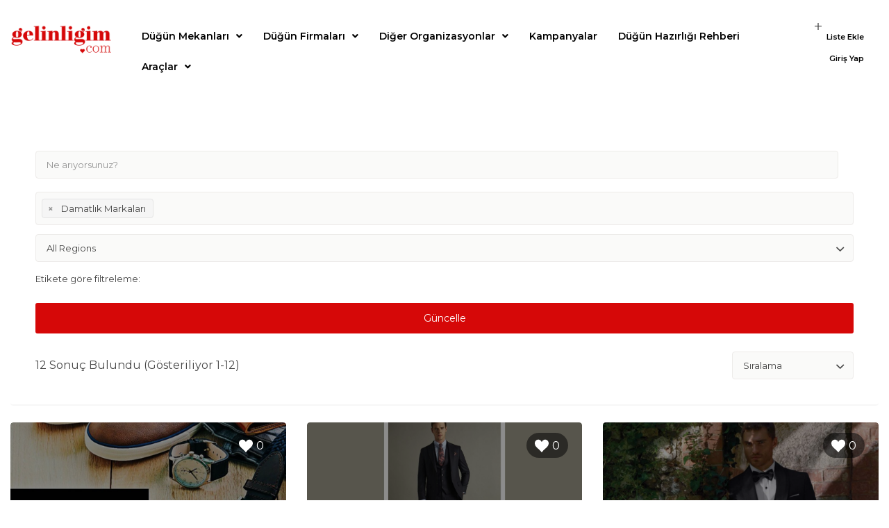

--- FILE ---
content_type: text/html; charset=UTF-8
request_url: https://gelinligim.com/kategori/damatlik-markalari/
body_size: 16587
content:
<!DOCTYPE html><html lang="tr"><head><meta charset="UTF-8" /><meta name="viewport" content="width=device-width, initial-scale=1" /><link rel="profile" href="https://gmpg.org/xfn/11" /><link rel="pingback" href="https://gelinligim.com/xmlrpc.php" /><meta name='robots' content='index, follow, max-image-preview:large, max-snippet:-1, max-video-preview:-1' /><link media="all" href="https://gelinligim.com/wp-content/cache/autoptimize/css/autoptimize_d15cad34aedd726418d4ae3abea3990f.css" rel="stylesheet"><link media="only screen and (max-width: 768px)" href="https://gelinligim.com/wp-content/cache/autoptimize/css/autoptimize_dcb2de333eec7ab4ae31385ed8d6a393.css" rel="stylesheet"><style media="screen">/*FILESTART*/</style><title>Damatlık Markaları | Gelinliğim.com</title><meta name="description" content="Düğün gününüzde harika bir damat olmayı hayal ediyorsanız ve vücudunuza uygun bir damatlık bulmak istiyorsanız Damatlık Markaları kategorimiz sizlerle" /><link rel="canonical" href="https://gelinligim.com/kategori/damatlik-markalari/" /><link rel="next" href="https://gelinligim.com/kategori/damatlik-markalari/page/2/" /><meta property="og:locale" content="tr_TR" /><meta property="og:type" content="article" /><meta property="og:title" content="Damatlık Markaları | Gelinliğim.com" /><meta property="og:description" content="Düğün gününüzde harika bir damat olmayı hayal ediyorsanız ve vücudunuza uygun bir damatlık bulmak istiyorsanız Damatlık Markaları kategorimiz sizlerle" /><meta property="og:url" content="https://gelinligim.com/kategori/damatlik-markalari/" /><meta property="og:site_name" content="Gelinliğim.com" /><meta name="twitter:card" content="summary_large_image" /><meta name="twitter:site" content="@gelinligimcom" /> <script type="application/ld+json" class="yoast-schema-graph">{"@context":"https://schema.org","@graph":[{"@type":"CollectionPage","@id":"https://gelinligim.com/kategori/damatlik-markalari/","url":"https://gelinligim.com/kategori/damatlik-markalari/","name":"Damatlık Markaları | Gelinliğim.com","isPartOf":{"@id":"https://gelinligim.com/#website"},"primaryImageOfPage":{"@id":"https://gelinligim.com/kategori/damatlik-markalari/#primaryimage"},"image":{"@id":"https://gelinligim.com/kategori/damatlik-markalari/#primaryimage"},"thumbnailUrl":"https://gelinligim.com/wp-content/uploads/2021/08/mazura.jpg","description":"Düğün gününüzde harika bir damat olmayı hayal ediyorsanız ve vücudunuza uygun bir damatlık bulmak istiyorsanız Damatlık Markaları kategorimiz sizlerle","breadcrumb":{"@id":"https://gelinligim.com/kategori/damatlik-markalari/#breadcrumb"},"inLanguage":"tr"},{"@type":"ImageObject","inLanguage":"tr","@id":"https://gelinligim.com/kategori/damatlik-markalari/#primaryimage","url":"https://gelinligim.com/wp-content/uploads/2021/08/mazura.jpg","contentUrl":"https://gelinligim.com/wp-content/uploads/2021/08/mazura.jpg","width":1200,"height":736,"caption":"Mazura | Erkek Aksesuar Mağazaları | Damat Aksesuarları"},{"@type":"BreadcrumbList","@id":"https://gelinligim.com/kategori/damatlik-markalari/#breadcrumb","itemListElement":[{"@type":"ListItem","position":1,"name":"Ana sayfa","item":"https://gelinligim.com/"},{"@type":"ListItem","position":2,"name":"Düğün Firmaları","item":"https://gelinligim.com/kategori/dugun-firmalari/"},{"@type":"ListItem","position":3,"name":"Damatlık Markaları"}]},{"@type":"WebSite","@id":"https://gelinligim.com/#website","url":"https://gelinligim.com/","name":"Gelinliğim.com","description":"Düğün, Düğün Hazırlık Rehberi, Gelinlik Modelleri, Düğün Mekanları","publisher":{"@id":"https://gelinligim.com/#organization"},"potentialAction":[{"@type":"SearchAction","target":{"@type":"EntryPoint","urlTemplate":"https://gelinligim.com/?s={search_term_string}"},"query-input":{"@type":"PropertyValueSpecification","valueRequired":true,"valueName":"search_term_string"}}],"inLanguage":"tr"},{"@type":"Organization","@id":"https://gelinligim.com/#organization","name":"Gelinliğim.com","url":"https://gelinligim.com/","logo":{"@type":"ImageObject","inLanguage":"tr","@id":"https://gelinligim.com/#/schema/logo/image/","url":"https://gelinligim.com/wp-content/uploads/2024/01/logo.webp","contentUrl":"https://gelinligim.com/wp-content/uploads/2024/01/logo.webp","width":1920,"height":650,"caption":"Gelinliğim.com"},"image":{"@id":"https://gelinligim.com/#/schema/logo/image/"},"sameAs":["https://www.facebook.com/people/Gelinligimcom/100067416131072/?sk=followers","https://x.com/gelinligimcom","https://www.instagram.com/gelinligim_com/","https://tr.pinterest.com/gelinligim/"]}]}</script> <link rel='dns-prefetch' href='//fonts.googleapis.com' /><link rel="alternate" type="application/rss+xml" title="Gelinliğim.com &raquo; akışı" href="https://gelinligim.com/feed/" /><link rel="alternate" type="application/rss+xml" title="Gelinliğim.com &raquo; yorum akışı" href="https://gelinligim.com/comments/feed/" /><link rel="alternate" type="application/rss+xml" title="Gelinliğim.com &raquo; Damatlık Markaları Liste Kategori akışı" href="https://gelinligim.com/kategori/damatlik-markalari/feed/" /> <script type="text/javascript">window._wpemojiSettings = {"baseUrl":"https:\/\/s.w.org\/images\/core\/emoji\/14.0.0\/72x72\/","ext":".png","svgUrl":"https:\/\/s.w.org\/images\/core\/emoji\/14.0.0\/svg\/","svgExt":".svg","source":{"concatemoji":"https:\/\/gelinligim.com\/wp-includes\/js\/wp-emoji-release.min.js?ver=6.4.7"}};
/*! This file is auto-generated */
!function(i,n){var o,s,e;function c(e){try{var t={supportTests:e,timestamp:(new Date).valueOf()};sessionStorage.setItem(o,JSON.stringify(t))}catch(e){}}function p(e,t,n){e.clearRect(0,0,e.canvas.width,e.canvas.height),e.fillText(t,0,0);var t=new Uint32Array(e.getImageData(0,0,e.canvas.width,e.canvas.height).data),r=(e.clearRect(0,0,e.canvas.width,e.canvas.height),e.fillText(n,0,0),new Uint32Array(e.getImageData(0,0,e.canvas.width,e.canvas.height).data));return t.every(function(e,t){return e===r[t]})}function u(e,t,n){switch(t){case"flag":return n(e,"\ud83c\udff3\ufe0f\u200d\u26a7\ufe0f","\ud83c\udff3\ufe0f\u200b\u26a7\ufe0f")?!1:!n(e,"\ud83c\uddfa\ud83c\uddf3","\ud83c\uddfa\u200b\ud83c\uddf3")&&!n(e,"\ud83c\udff4\udb40\udc67\udb40\udc62\udb40\udc65\udb40\udc6e\udb40\udc67\udb40\udc7f","\ud83c\udff4\u200b\udb40\udc67\u200b\udb40\udc62\u200b\udb40\udc65\u200b\udb40\udc6e\u200b\udb40\udc67\u200b\udb40\udc7f");case"emoji":return!n(e,"\ud83e\udef1\ud83c\udffb\u200d\ud83e\udef2\ud83c\udfff","\ud83e\udef1\ud83c\udffb\u200b\ud83e\udef2\ud83c\udfff")}return!1}function f(e,t,n){var r="undefined"!=typeof WorkerGlobalScope&&self instanceof WorkerGlobalScope?new OffscreenCanvas(300,150):i.createElement("canvas"),a=r.getContext("2d",{willReadFrequently:!0}),o=(a.textBaseline="top",a.font="600 32px Arial",{});return e.forEach(function(e){o[e]=t(a,e,n)}),o}function t(e){var t=i.createElement("script");t.src=e,t.defer=!0,i.head.appendChild(t)}"undefined"!=typeof Promise&&(o="wpEmojiSettingsSupports",s=["flag","emoji"],n.supports={everything:!0,everythingExceptFlag:!0},e=new Promise(function(e){i.addEventListener("DOMContentLoaded",e,{once:!0})}),new Promise(function(t){var n=function(){try{var e=JSON.parse(sessionStorage.getItem(o));if("object"==typeof e&&"number"==typeof e.timestamp&&(new Date).valueOf()<e.timestamp+604800&&"object"==typeof e.supportTests)return e.supportTests}catch(e){}return null}();if(!n){if("undefined"!=typeof Worker&&"undefined"!=typeof OffscreenCanvas&&"undefined"!=typeof URL&&URL.createObjectURL&&"undefined"!=typeof Blob)try{var e="postMessage("+f.toString()+"("+[JSON.stringify(s),u.toString(),p.toString()].join(",")+"));",r=new Blob([e],{type:"text/javascript"}),a=new Worker(URL.createObjectURL(r),{name:"wpTestEmojiSupports"});return void(a.onmessage=function(e){c(n=e.data),a.terminate(),t(n)})}catch(e){}c(n=f(s,u,p))}t(n)}).then(function(e){for(var t in e)n.supports[t]=e[t],n.supports.everything=n.supports.everything&&n.supports[t],"flag"!==t&&(n.supports.everythingExceptFlag=n.supports.everythingExceptFlag&&n.supports[t]);n.supports.everythingExceptFlag=n.supports.everythingExceptFlag&&!n.supports.flag,n.DOMReady=!1,n.readyCallback=function(){n.DOMReady=!0}}).then(function(){return e}).then(function(){var e;n.supports.everything||(n.readyCallback(),(e=n.source||{}).concatemoji?t(e.concatemoji):e.wpemoji&&e.twemoji&&(t(e.twemoji),t(e.wpemoji)))}))}((window,document),window._wpemojiSettings);</script> <link rel='stylesheet' id='elementor-post-5064-css' href='https://gelinligim.com/wp-content/cache/autoptimize/css/autoptimize_single_5e5325dd975c7bb05ed00383e2a0c3ba.css?ver=1706103848' type='text/css' media='all' /><link rel='stylesheet' id='elementor-global-css' href='https://gelinligim.com/wp-content/cache/autoptimize/css/autoptimize_single_c0aa43d013e27395adbb9e8f1f7e5a6b.css?ver=1706122890' type='text/css' media='all' /><link rel='stylesheet' id='elementor-post-5246-css' href='https://gelinligim.com/wp-content/cache/autoptimize/css/autoptimize_single_bb16c533e918223732f0e2a93071cd2b.css?ver=1706264951' type='text/css' media='all' /><link rel='stylesheet' id='elementor-post-5278-css' href='https://gelinligim.com/wp-content/cache/autoptimize/css/autoptimize_single_36d889a064f8de163588014bd4de2e73.css?ver=1706262799' type='text/css' media='all' /><link rel='stylesheet' id='listify-fonts-css' href='//fonts.googleapis.com/css?family=Montserrat%3Aregular%2Citalic%2C700&#038;ver=2.12.1#038;subset=latin' type='text/css' media='all' /><link rel='stylesheet' id='google-fonts-1-css' href='https://fonts.googleapis.com/css?family=Roboto%3A100%2C100italic%2C200%2C200italic%2C300%2C300italic%2C400%2C400italic%2C500%2C500italic%2C600%2C600italic%2C700%2C700italic%2C800%2C800italic%2C900%2C900italic%7CRoboto+Slab%3A100%2C100italic%2C200%2C200italic%2C300%2C300italic%2C400%2C400italic%2C500%2C500italic%2C600%2C600italic%2C700%2C700italic%2C800%2C800italic%2C900%2C900italic%7CMontserrat%3A100%2C100italic%2C200%2C200italic%2C300%2C300italic%2C400%2C400italic%2C500%2C500italic%2C600%2C600italic%2C700%2C700italic%2C800%2C800italic%2C900%2C900italic&#038;display=auto&#038;subset=latin-ext&#038;ver=6.4.7' type='text/css' media='all' /><link rel="preconnect" href="https://fonts.gstatic.com/" crossorigin><script type="text/javascript" src="https://gelinligim.com/wp-includes/js/jquery/jquery.min.js?ver=3.7.1" id="jquery-core-js"></script> <script type="text/javascript" id="wc-add-to-cart-js-extra">var wc_add_to_cart_params = {"ajax_url":"\/wp-admin\/admin-ajax.php","wc_ajax_url":"\/?wc-ajax=%%endpoint%%","i18n_view_cart":"Sepeti g\u00f6r\u00fcnt\u00fcle","cart_url":"https:\/\/gelinligim.com\/sepet\/","is_cart":"","cart_redirect_after_add":"no"};</script> <script type="text/javascript" id="wp-story-js-extra">var wpStoryObject = {"homeUrl":"https:\/\/gelinligim.com\/","lang":{"unmute":"Susturmak i\u00e7in dokunun","keyboardTip":"Sonraki i\u00e7in bo\u015fluk tu\u015funa bas\u0131n","visitLink":"Linke git","time":{"ago":"\u00f6nce","hour":"hour ago","hours":"hours ago","minute":"minute ago","minutes":"minutes ago","fromnow":"\u015fuandan itibaren","seconds":"seconds ago","yesterday":"d\u00fcn","tomorrow":"yar\u0131n","days":"days ago"}}};</script> <link rel="https://api.w.org/" href="https://gelinligim.com/wp-json/" /><link rel="alternate" type="application/json" href="https://gelinligim.com/wp-json/wp/v2/job-categories/78" /><link rel="EditURI" type="application/rsd+xml" title="RSD" href="https://gelinligim.com/xmlrpc.php?rsd" /><meta name="generator" content="WordPress 6.4.7" /><meta name="generator" content="WooCommerce 4.3.6" /><meta name="generator" content="Listify 2.12.1/Listify Child 1.0" />  <script async src="https://www.googletagmanager.com/gtag/js?id=G-XCYXEZVB2N"></script> <script>window.dataLayer = window.dataLayer || [];
			function gtag(){dataLayer.push(arguments);}
			gtag('js', new Date());
			gtag('config', 'G-XCYXEZVB2N');</script> <noscript><style>.woocommerce-product-gallery{ opacity: 1 !important; }</style></noscript><meta name="generator" content="Elementor 3.18.3; features: e_dom_optimization, e_optimized_assets_loading, e_optimized_css_loading, additional_custom_breakpoints, block_editor_assets_optimize, e_image_loading_optimization; settings: css_print_method-external, google_font-enabled, font_display-auto">  <script type='text/javascript'>!function(f,b,e,v,n,t,s){if(f.fbq)return;n=f.fbq=function(){n.callMethod?
n.callMethod.apply(n,arguments):n.queue.push(arguments)};if(!f._fbq)f._fbq=n;
n.push=n;n.loaded=!0;n.version='2.0';n.queue=[];t=b.createElement(e);t.async=!0;
t.src=v;s=b.getElementsByTagName(e)[0];s.parentNode.insertBefore(t,s)}(window,
document,'script','https://connect.facebook.net/en_US/fbevents.js?v=next');</script>  <script type='text/javascript'>var url = window.location.origin + '?ob=open-bridge';
        fbq('set', 'openbridge', '662607327610935', url);</script> <script type='text/javascript'>fbq('init', '662607327610935', {}, {
    "agent": "wordpress-6.4.7-3.0.16"
})</script><script type='text/javascript'>fbq('track', 'PageView', []);</script>  <noscript> <img height="1" width="1" style="display:none" alt="fbpx"
src="https://www.facebook.com/tr?id=662607327610935&ev=PageView&noscript=1" /> </noscript><meta name="generator" content="Powered by WPBakery Page Builder - drag and drop page builder for WordPress."/> <!--[if lte IE 9]><link rel="stylesheet" type="text/css" href="https://gelinligim.com/wp-content/plugins/js_composer/assets/css/vc_lte_ie9.min.css" media="screen"><![endif]--> <script  type="text/javascript">!function(f,b,e,v,n,t,s){if(f.fbq)return;n=f.fbq=function(){n.callMethod?
					n.callMethod.apply(n,arguments):n.queue.push(arguments)};if(!f._fbq)f._fbq=n;
					n.push=n;n.loaded=!0;n.version='2.0';n.queue=[];t=b.createElement(e);t.async=!0;
					t.src=v;s=b.getElementsByTagName(e)[0];s.parentNode.insertBefore(t,s)}(window,
					document,'script','https://connect.facebook.net/en_US/fbevents.js');</script>  <script  type="text/javascript">fbq('init', '662607327610935', {}, {
    "agent": "woocommerce-4.3.6-2.6.20"
});

				fbq( 'track', 'PageView', {
    "source": "woocommerce",
    "version": "4.3.6",
    "pluginVersion": "2.6.20"
} );

				document.addEventListener( 'DOMContentLoaded', function() {
					jQuery && jQuery( function( $ ) {
						// Insert placeholder for events injected when a product is added to the cart through AJAX.
						$( document.body ).append( '<div class=\"wc-facebook-pixel-event-placeholder\"></div>' );
					} );
				}, false );</script> <link rel="icon" href="https://gelinligim.com/wp-content/uploads/2019/11/cropped-FAVİCON-GELİNLİGİM-32x32.png" sizes="32x32" /><link rel="icon" href="https://gelinligim.com/wp-content/uploads/2019/11/cropped-FAVİCON-GELİNLİGİM-192x192.png" sizes="192x192" /><link rel="apple-touch-icon" href="https://gelinligim.com/wp-content/uploads/2019/11/cropped-FAVİCON-GELİNLİGİM-180x180.png" /><meta name="msapplication-TileImage" content="https://gelinligim.com/wp-content/uploads/2019/11/cropped-FAVİCON-GELİNLİGİM-270x270.png" /> <noscript><style type="text/css">.wpb_animate_when_almost_visible { opacity: 1; }</style></noscript></head><body data-rsssl=1 class="archive tax-job_listing_category term-damatlik-markalari term-78 wp-custom-logo theme-listify woocommerce-no-js ehf-header ehf-footer ehf-template-listify ehf-stylesheet-listify-child fixed-header directory-fields color-scheme-iced-coffee footer-dark listify listify-2121 astoundify-favorites wp-job-manager wp-job-manager-regions wp-job-manager-listing-labels woocommerce visual-composer tgmpa ratings wordpress-seo listify-child wp-job-manager-categories-enabled wp-job-manager-categories-multi-enabled no-gallery-comments job-manager-archive wp-job-manager-categories-only wpb-js-composer js-comp-ver-5.7 vc_responsive elementor-default elementor-kit-5064"><div id="page" class="hfeed site"><header id="masthead" itemscope="itemscope" itemtype="https://schema.org/WPHeader"><p class="main-title bhf-hidden" itemprop="headline"><a href="https://gelinligim.com" title="Gelinliğim.com" rel="home">Gelinliğim.com</a></p><div data-elementor-type="wp-post" data-elementor-id="5246" class="elementor elementor-5246"><section class="elementor-section elementor-top-section elementor-element elementor-element-c40b14a elementor-section-stretched elementor-section-boxed elementor-section-height-default elementor-section-height-default" data-id="c40b14a" data-element_type="section" data-settings="{&quot;stretch_section&quot;:&quot;section-stretched&quot;}"><div class="elementor-container elementor-column-gap-default"><div class="elementor-column elementor-col-33 elementor-top-column elementor-element elementor-element-b8745fa" data-id="b8745fa" data-element_type="column"><div class="elementor-widget-wrap elementor-element-populated"><div class="elementor-element elementor-element-9637e1c elementor-widget elementor-widget-image" data-id="9637e1c" data-element_type="widget" data-widget_type="image.default"><div class="elementor-widget-container"> <a href="https://gelinligim.com/"> <img fetchpriority="high" width="1920" height="650" src="https://gelinligim.com/wp-content/uploads/2024/01/logo.webp" class="attachment-full size-full wp-image-5161" alt="" srcset="https://gelinligim.com/wp-content/uploads/2024/01/logo.webp 1920w, https://gelinligim.com/wp-content/uploads/2024/01/logo-300x102.webp 300w, https://gelinligim.com/wp-content/uploads/2024/01/logo-1024x347.webp 1024w, https://gelinligim.com/wp-content/uploads/2024/01/logo-768x260.webp 768w, https://gelinligim.com/wp-content/uploads/2024/01/logo-1536x520.webp 1536w, https://gelinligim.com/wp-content/uploads/2024/01/logo-400x135.webp 400w" sizes="(max-width: 1920px) 100vw, 1920px" /> </a></div></div></div></div><div class="elementor-column elementor-col-33 elementor-top-column elementor-element elementor-element-634ed24" data-id="634ed24" data-element_type="column"><div class="elementor-widget-wrap elementor-element-populated"><div class="elementor-element elementor-element-bc1bbdc elementor-hidden-tablet elementor-hidden-mobile hfe-nav-menu__align-left hfe-submenu-icon-arrow hfe-submenu-animation-none hfe-link-redirect-child hfe-nav-menu__breakpoint-tablet elementor-widget elementor-widget-navigation-menu" data-id="bc1bbdc" data-element_type="widget" data-settings="{&quot;width_dropdown_item&quot;:{&quot;unit&quot;:&quot;px&quot;,&quot;size&quot;:260,&quot;sizes&quot;:[]},&quot;padding_horizontal_dropdown_item&quot;:{&quot;unit&quot;:&quot;px&quot;,&quot;size&quot;:20,&quot;sizes&quot;:[]},&quot;padding_horizontal_menu_item&quot;:{&quot;unit&quot;:&quot;px&quot;,&quot;size&quot;:15,&quot;sizes&quot;:[]},&quot;padding_horizontal_menu_item_tablet&quot;:{&quot;unit&quot;:&quot;px&quot;,&quot;size&quot;:&quot;&quot;,&quot;sizes&quot;:[]},&quot;padding_horizontal_menu_item_mobile&quot;:{&quot;unit&quot;:&quot;px&quot;,&quot;size&quot;:&quot;&quot;,&quot;sizes&quot;:[]},&quot;padding_vertical_menu_item&quot;:{&quot;unit&quot;:&quot;px&quot;,&quot;size&quot;:15,&quot;sizes&quot;:[]},&quot;padding_vertical_menu_item_tablet&quot;:{&quot;unit&quot;:&quot;px&quot;,&quot;size&quot;:&quot;&quot;,&quot;sizes&quot;:[]},&quot;padding_vertical_menu_item_mobile&quot;:{&quot;unit&quot;:&quot;px&quot;,&quot;size&quot;:&quot;&quot;,&quot;sizes&quot;:[]},&quot;menu_space_between&quot;:{&quot;unit&quot;:&quot;px&quot;,&quot;size&quot;:&quot;&quot;,&quot;sizes&quot;:[]},&quot;menu_space_between_tablet&quot;:{&quot;unit&quot;:&quot;px&quot;,&quot;size&quot;:&quot;&quot;,&quot;sizes&quot;:[]},&quot;menu_space_between_mobile&quot;:{&quot;unit&quot;:&quot;px&quot;,&quot;size&quot;:&quot;&quot;,&quot;sizes&quot;:[]},&quot;menu_row_space&quot;:{&quot;unit&quot;:&quot;px&quot;,&quot;size&quot;:&quot;&quot;,&quot;sizes&quot;:[]},&quot;menu_row_space_tablet&quot;:{&quot;unit&quot;:&quot;px&quot;,&quot;size&quot;:&quot;&quot;,&quot;sizes&quot;:[]},&quot;menu_row_space_mobile&quot;:{&quot;unit&quot;:&quot;px&quot;,&quot;size&quot;:&quot;&quot;,&quot;sizes&quot;:[]},&quot;dropdown_border_radius&quot;:{&quot;unit&quot;:&quot;px&quot;,&quot;top&quot;:&quot;&quot;,&quot;right&quot;:&quot;&quot;,&quot;bottom&quot;:&quot;&quot;,&quot;left&quot;:&quot;&quot;,&quot;isLinked&quot;:true},&quot;dropdown_border_radius_tablet&quot;:{&quot;unit&quot;:&quot;px&quot;,&quot;top&quot;:&quot;&quot;,&quot;right&quot;:&quot;&quot;,&quot;bottom&quot;:&quot;&quot;,&quot;left&quot;:&quot;&quot;,&quot;isLinked&quot;:true},&quot;dropdown_border_radius_mobile&quot;:{&quot;unit&quot;:&quot;px&quot;,&quot;top&quot;:&quot;&quot;,&quot;right&quot;:&quot;&quot;,&quot;bottom&quot;:&quot;&quot;,&quot;left&quot;:&quot;&quot;,&quot;isLinked&quot;:true},&quot;width_dropdown_item_tablet&quot;:{&quot;unit&quot;:&quot;px&quot;,&quot;size&quot;:&quot;&quot;,&quot;sizes&quot;:[]},&quot;width_dropdown_item_mobile&quot;:{&quot;unit&quot;:&quot;px&quot;,&quot;size&quot;:&quot;&quot;,&quot;sizes&quot;:[]},&quot;padding_horizontal_dropdown_item_tablet&quot;:{&quot;unit&quot;:&quot;px&quot;,&quot;size&quot;:&quot;&quot;,&quot;sizes&quot;:[]},&quot;padding_horizontal_dropdown_item_mobile&quot;:{&quot;unit&quot;:&quot;px&quot;,&quot;size&quot;:&quot;&quot;,&quot;sizes&quot;:[]},&quot;padding_vertical_dropdown_item&quot;:{&quot;unit&quot;:&quot;px&quot;,&quot;size&quot;:15,&quot;sizes&quot;:[]},&quot;padding_vertical_dropdown_item_tablet&quot;:{&quot;unit&quot;:&quot;px&quot;,&quot;size&quot;:&quot;&quot;,&quot;sizes&quot;:[]},&quot;padding_vertical_dropdown_item_mobile&quot;:{&quot;unit&quot;:&quot;px&quot;,&quot;size&quot;:&quot;&quot;,&quot;sizes&quot;:[]},&quot;distance_from_menu&quot;:{&quot;unit&quot;:&quot;px&quot;,&quot;size&quot;:&quot;&quot;,&quot;sizes&quot;:[]},&quot;distance_from_menu_tablet&quot;:{&quot;unit&quot;:&quot;px&quot;,&quot;size&quot;:&quot;&quot;,&quot;sizes&quot;:[]},&quot;distance_from_menu_mobile&quot;:{&quot;unit&quot;:&quot;px&quot;,&quot;size&quot;:&quot;&quot;,&quot;sizes&quot;:[]},&quot;toggle_size&quot;:{&quot;unit&quot;:&quot;px&quot;,&quot;size&quot;:&quot;&quot;,&quot;sizes&quot;:[]},&quot;toggle_size_tablet&quot;:{&quot;unit&quot;:&quot;px&quot;,&quot;size&quot;:&quot;&quot;,&quot;sizes&quot;:[]},&quot;toggle_size_mobile&quot;:{&quot;unit&quot;:&quot;px&quot;,&quot;size&quot;:&quot;&quot;,&quot;sizes&quot;:[]},&quot;toggle_border_width&quot;:{&quot;unit&quot;:&quot;px&quot;,&quot;size&quot;:&quot;&quot;,&quot;sizes&quot;:[]},&quot;toggle_border_width_tablet&quot;:{&quot;unit&quot;:&quot;px&quot;,&quot;size&quot;:&quot;&quot;,&quot;sizes&quot;:[]},&quot;toggle_border_width_mobile&quot;:{&quot;unit&quot;:&quot;px&quot;,&quot;size&quot;:&quot;&quot;,&quot;sizes&quot;:[]},&quot;toggle_border_radius&quot;:{&quot;unit&quot;:&quot;px&quot;,&quot;size&quot;:&quot;&quot;,&quot;sizes&quot;:[]},&quot;toggle_border_radius_tablet&quot;:{&quot;unit&quot;:&quot;px&quot;,&quot;size&quot;:&quot;&quot;,&quot;sizes&quot;:[]},&quot;toggle_border_radius_mobile&quot;:{&quot;unit&quot;:&quot;px&quot;,&quot;size&quot;:&quot;&quot;,&quot;sizes&quot;:[]}}" data-widget_type="navigation-menu.default"><div class="elementor-widget-container"><div class="hfe-nav-menu hfe-layout-horizontal hfe-nav-menu-layout horizontal hfe-pointer__none" data-layout="horizontal"><div role="button" class="hfe-nav-menu__toggle elementor-clickable"> <span class="screen-reader-text">Menu</span><div class="hfe-nav-menu-icon"> <i aria-hidden="true"  class="fas fa-align-justify"></i></div></div><nav class="hfe-nav-menu__layout-horizontal hfe-nav-menu__submenu-arrow" data-toggle-icon="&lt;i aria-hidden=&quot;true&quot; tabindex=&quot;0&quot; class=&quot;fas fa-align-justify&quot;&gt;&lt;/i&gt;" data-close-icon="&lt;i aria-hidden=&quot;true&quot; tabindex=&quot;0&quot; class=&quot;far fa-window-close&quot;&gt;&lt;/i&gt;" data-full-width="yes"><ul id="menu-1-bc1bbdc" class="hfe-nav-menu"><li id="menu-item-138" class="menu-item menu-item-type-custom menu-item-object-custom menu-item-has-children parent hfe-has-submenu hfe-creative-menu"><div class="hfe-has-submenu-container"><a href="https://gelinligim.com/kategori/dugun-mekanlari/" class="hfe-menu-item">Düğün Mekanları<span class='hfe-menu-toggle sub-arrow hfe-menu-child-0'><i class='fa'></i></span></a></div><ul class="sub-menu"><li id="menu-item-139" class="menu-item menu-item-type-custom menu-item-object-custom hfe-creative-menu"><a href="https://gelinligim.com/kategori/kir-dugunu-mekanlari/" class="hfe-sub-menu-item">Kır Düğünü Mekanları</a></li><li id="menu-item-140" class="menu-item menu-item-type-custom menu-item-object-custom hfe-creative-menu"><a href="https://gelinligim.com/kategori/dugun-otelleri/" class="hfe-sub-menu-item">Düğün Otelleri</a></li><li id="menu-item-141" class="menu-item menu-item-type-custom menu-item-object-custom hfe-creative-menu"><a href="https://gelinligim.com/kategori/tarihi-dugun-mekanlari/" class="hfe-sub-menu-item">Tarihi Düğün Mekanları</a></li><li id="menu-item-142" class="menu-item menu-item-type-custom menu-item-object-custom hfe-creative-menu"><a href="https://gelinligim.com/kategori/tekne-dugunleri/" class="hfe-sub-menu-item">Tekne Düğünleri</a></li><li id="menu-item-143" class="menu-item menu-item-type-custom menu-item-object-custom hfe-creative-menu"><a href="https://gelinligim.com/kategori/dugun-salonlari/" class="hfe-sub-menu-item">Düğün Salonları</a></li><li id="menu-item-144" class="menu-item menu-item-type-custom menu-item-object-custom hfe-creative-menu"><a href="https://gelinligim.com/kategori/havuz-basi-dugunleri/" class="hfe-sub-menu-item">Havuz Başı Düğünleri</a></li><li id="menu-item-291" class="menu-item menu-item-type-custom menu-item-object-custom hfe-creative-menu"><a href="https://gelinligim.com/kategori/restoranlar/" class="hfe-sub-menu-item">Restoranlar</a></li><li id="menu-item-292" class="menu-item menu-item-type-custom menu-item-object-custom hfe-creative-menu"><a href="https://gelinligim.com/kategori/kulup-ve-davet-alanlari/" class="hfe-sub-menu-item">Kulüp ve Davet Alanları</a></li></ul></li><li id="menu-item-145" class="menu-item menu-item-type-custom menu-item-object-custom current-menu-ancestor current-menu-parent menu-item-has-children parent hfe-has-submenu hfe-creative-menu"><div class="hfe-has-submenu-container"><a href="https://gelinligim.com/kategori/dugun-firmalari/" class="hfe-menu-item">Düğün Firmaları<span class='hfe-menu-toggle sub-arrow hfe-menu-child-0'><i class='fa'></i></span></a></div><ul class="sub-menu"><li id="menu-item-301" class="menu-item menu-item-type-custom menu-item-object-custom hfe-creative-menu"><a href="https://gelinligim.com/kategori/dugun-organizasyon/" class="hfe-sub-menu-item">Düğün Organizasyon</a></li><li id="menu-item-146" class="menu-item menu-item-type-custom menu-item-object-custom hfe-creative-menu"><a href="https://gelinligim.com/kategori/gelinlik-markalari/" class="hfe-sub-menu-item">Gelinlik Markaları</a></li><li id="menu-item-147" class="menu-item menu-item-type-custom menu-item-object-custom hfe-creative-menu"><a href="https://gelinligim.com/kategori/dugun-fotografcisi/" class="hfe-sub-menu-item">Düğün Fotoğrafçısı</a></li><li id="menu-item-148" class="menu-item menu-item-type-custom menu-item-object-custom hfe-creative-menu"><a href="https://gelinligim.com/kategori/gelin-saci-ve-makyaji/" class="hfe-sub-menu-item">Gelin Saçı ve Makyajı</a></li><li id="menu-item-149" class="menu-item menu-item-type-custom menu-item-object-custom current-menu-item hfe-creative-menu"><a href="https://gelinligim.com/kategori/damatlik-markalari/" class="hfe-sub-menu-item hfe-sub-menu-item-active">Damatlık Markaları</a></li><li id="menu-item-150" class="menu-item menu-item-type-custom menu-item-object-custom hfe-creative-menu"><a href="https://gelinligim.com/kategori/gelin-cicegi/" class="hfe-sub-menu-item">Gelin Çiçeği</a></li><li id="menu-item-151" class="menu-item menu-item-type-custom menu-item-object-custom hfe-creative-menu"><a href="https://gelinligim.com/kategori/nikah-sekeri/" class="hfe-sub-menu-item">Nikah Şekeri ve Hediyelik</a></li><li id="menu-item-3028" class="menu-item menu-item-type-custom menu-item-object-custom hfe-creative-menu"><a href="https://gelinligim.com/kategori/davetiye-firmalari/" class="hfe-sub-menu-item">Davetiye Firmaları</a></li><li id="menu-item-152" class="menu-item menu-item-type-custom menu-item-object-custom hfe-creative-menu"><a href="https://gelinligim.com/kategori/alyans-ve-tektas/" class="hfe-sub-menu-item">Alyans ve Tektaş</a></li><li id="menu-item-3027" class="menu-item menu-item-type-custom menu-item-object-custom hfe-creative-menu"><a href="https://gelinligim.com/kategori/gelin-sabahlik/" class="hfe-sub-menu-item">Gelin Sabahlık</a></li><li id="menu-item-293" class="menu-item menu-item-type-custom menu-item-object-custom hfe-creative-menu"><a href="https://gelinligim.com/kategori/dugun-videosu/" class="hfe-sub-menu-item">Düğün Videosu</a></li><li id="menu-item-294" class="menu-item menu-item-type-custom menu-item-object-custom hfe-creative-menu"><a href="https://gelinligim.com/kategori/gelin-arabasi/" class="hfe-sub-menu-item">Gelin Arabası</a></li><li id="menu-item-295" class="menu-item menu-item-type-custom menu-item-object-custom hfe-creative-menu"><a href="https://gelinligim.com/kategori/guzellik-merkezleri/" class="hfe-sub-menu-item">Güzellik Merkezleri</a></li><li id="menu-item-296" class="menu-item menu-item-type-custom menu-item-object-custom hfe-creative-menu"><a href="https://gelinligim.com/kategori/dans-kurslari/" class="hfe-sub-menu-item">Dans Kursları</a></li><li id="menu-item-297" class="menu-item menu-item-type-custom menu-item-object-custom hfe-creative-menu"><a href="https://gelinligim.com/kategori/dugun-pastasi/" class="hfe-sub-menu-item">Düğün Pastası</a></li><li id="menu-item-298" class="menu-item menu-item-type-custom menu-item-object-custom hfe-creative-menu"><a href="https://gelinligim.com/kategori/isik-ses-ve-duzenleme/" class="hfe-sub-menu-item">Işık, Ses ve Düzenleme</a></li><li id="menu-item-299" class="menu-item menu-item-type-custom menu-item-object-custom hfe-creative-menu"><a href="https://gelinligim.com/kategori/muzik-firmalari/" class="hfe-sub-menu-item">Müzik Firmaları</a></li><li id="menu-item-300" class="menu-item menu-item-type-custom menu-item-object-custom hfe-creative-menu"><a href="https://gelinligim.com/kategori/gelin-ayakkabisi/" class="hfe-sub-menu-item">Gelin Ayakkabısı</a></li><li id="menu-item-302" class="menu-item menu-item-type-custom menu-item-object-custom hfe-creative-menu"><a href="https://gelinligim.com/kategori/nikah-salonlari/" class="hfe-sub-menu-item">Nikah Salonları</a></li></ul></li><li id="menu-item-153" class="menu-item menu-item-type-custom menu-item-object-custom menu-item-has-children parent hfe-has-submenu hfe-creative-menu"><div class="hfe-has-submenu-container"><a href="https://gelinligim.com/kategori/diger-organizasyonlar/" class="hfe-menu-item">Diğer Organizasyonlar<span class='hfe-menu-toggle sub-arrow hfe-menu-child-0'><i class='fa'></i></span></a></div><ul class="sub-menu"><li id="menu-item-157" class="menu-item menu-item-type-custom menu-item-object-custom hfe-creative-menu"><a href="https://gelinligim.com/kategori/evlilik-teklifi-mekanlari/" class="hfe-sub-menu-item">Evlilik Teklifi Mekanları</a></li><li id="menu-item-155" class="menu-item menu-item-type-custom menu-item-object-custom hfe-creative-menu"><a href="https://gelinligim.com/kategori/soz-mekanlari/" class="hfe-sub-menu-item">Söz Mekanları</a></li><li id="menu-item-154" class="menu-item menu-item-type-custom menu-item-object-custom hfe-creative-menu"><a href="https://gelinligim.com/kategori/nisan-mekanlari/" class="hfe-sub-menu-item">Nişan Mekanları</a></li><li id="menu-item-156" class="menu-item menu-item-type-custom menu-item-object-custom hfe-creative-menu"><a href="https://gelinligim.com/kategori/kina-gecesi-mekanlari/" class="hfe-sub-menu-item">Kına Gecesi Mekanları</a></li><li id="menu-item-306" class="menu-item menu-item-type-custom menu-item-object-custom hfe-creative-menu"><a href="https://gelinligim.com/kategori/kina-organizasyon-firmalari/" class="hfe-sub-menu-item">Kına Organizasyon Firmaları</a></li><li id="menu-item-305" class="menu-item menu-item-type-custom menu-item-object-custom hfe-creative-menu"><a href="https://gelinligim.com/kategori/bekarliga-veda-mekanlari/" class="hfe-sub-menu-item">Bekarlığa Veda Mekanları</a></li><li id="menu-item-158" class="menu-item menu-item-type-custom menu-item-object-custom hfe-creative-menu"><a href="https://gelinligim.com/kategori/balayi-otelleri/" class="hfe-sub-menu-item">Balayı Otelleri</a></li><li id="menu-item-303" class="menu-item menu-item-type-custom menu-item-object-custom hfe-creative-menu"><a href="https://gelinligim.com/kategori/abiye/" class="hfe-sub-menu-item">Abiye</a></li><li id="menu-item-304" class="menu-item menu-item-type-custom menu-item-object-custom hfe-creative-menu"><a href="https://gelinligim.com/kategori/nisanlik/" class="hfe-sub-menu-item">Nişanlık</a></li></ul></li><li id="menu-item-160" class="menu-item menu-item-type-custom menu-item-object-custom parent hfe-creative-menu"><a href="https://gelinligim.com/kategori/kampanyalar/" class="hfe-menu-item">Kampanyalar</a></li><li id="menu-item-593" class="menu-item menu-item-type-post_type menu-item-object-page parent hfe-creative-menu"><a href="https://gelinligim.com/dugun-hazirligi-rehberi/" class="hfe-menu-item">Düğün Hazırlığı Rehberi</a></li><li id="menu-item-5248" class="menu-item menu-item-type-custom menu-item-object-custom menu-item-has-children parent hfe-has-submenu hfe-creative-menu"><div class="hfe-has-submenu-container"><a href="#" class="hfe-menu-item">Araçlar<span class='hfe-menu-toggle sub-arrow hfe-menu-child-0'><i class='fa'></i></span></a></div><ul class="sub-menu"><li id="menu-item-5252" class="menu-item menu-item-type-post_type menu-item-object-page hfe-creative-menu"><a href="https://gelinligim.com/hakkimizda/" class="hfe-sub-menu-item">Hakkımızda</a></li><li id="menu-item-5250" class="menu-item menu-item-type-post_type menu-item-object-page hfe-creative-menu"><a href="https://gelinligim.com/basvuru-sayfasi/" class="hfe-sub-menu-item">Başvuru</a></li><li id="menu-item-5251" class="menu-item menu-item-type-post_type menu-item-object-page current_page_parent hfe-creative-menu"><a href="https://gelinligim.com/blog/" class="hfe-sub-menu-item">Blog</a></li><li id="menu-item-5253" class="menu-item menu-item-type-post_type menu-item-object-page hfe-creative-menu"><a href="https://gelinligim.com/iletisim/" class="hfe-sub-menu-item">İletişim</a></li></ul></li></ul></nav></div></div></div><div class="elementor-element elementor-element-e0dfbfa elementor-hidden-desktop hfe-menu-item-space-between hfe-submenu-icon-arrow hfe-link-redirect-child elementor-widget elementor-widget-navigation-menu" data-id="e0dfbfa" data-element_type="widget" data-settings="{&quot;hamburger_align&quot;:&quot;center&quot;,&quot;hamburger_menu_align&quot;:&quot;space-between&quot;,&quot;width_flyout_menu_item&quot;:{&quot;unit&quot;:&quot;px&quot;,&quot;size&quot;:300,&quot;sizes&quot;:[]},&quot;width_flyout_menu_item_tablet&quot;:{&quot;unit&quot;:&quot;px&quot;,&quot;size&quot;:&quot;&quot;,&quot;sizes&quot;:[]},&quot;width_flyout_menu_item_mobile&quot;:{&quot;unit&quot;:&quot;px&quot;,&quot;size&quot;:&quot;&quot;,&quot;sizes&quot;:[]},&quot;padding_flyout_menu_item&quot;:{&quot;unit&quot;:&quot;px&quot;,&quot;size&quot;:30,&quot;sizes&quot;:[]},&quot;padding_flyout_menu_item_tablet&quot;:{&quot;unit&quot;:&quot;px&quot;,&quot;size&quot;:&quot;&quot;,&quot;sizes&quot;:[]},&quot;padding_flyout_menu_item_mobile&quot;:{&quot;unit&quot;:&quot;px&quot;,&quot;size&quot;:&quot;&quot;,&quot;sizes&quot;:[]},&quot;padding_horizontal_menu_item&quot;:{&quot;unit&quot;:&quot;px&quot;,&quot;size&quot;:15,&quot;sizes&quot;:[]},&quot;padding_horizontal_menu_item_tablet&quot;:{&quot;unit&quot;:&quot;px&quot;,&quot;size&quot;:&quot;&quot;,&quot;sizes&quot;:[]},&quot;padding_horizontal_menu_item_mobile&quot;:{&quot;unit&quot;:&quot;px&quot;,&quot;size&quot;:&quot;&quot;,&quot;sizes&quot;:[]},&quot;padding_vertical_menu_item&quot;:{&quot;unit&quot;:&quot;px&quot;,&quot;size&quot;:15,&quot;sizes&quot;:[]},&quot;padding_vertical_menu_item_tablet&quot;:{&quot;unit&quot;:&quot;px&quot;,&quot;size&quot;:&quot;&quot;,&quot;sizes&quot;:[]},&quot;padding_vertical_menu_item_mobile&quot;:{&quot;unit&quot;:&quot;px&quot;,&quot;size&quot;:&quot;&quot;,&quot;sizes&quot;:[]},&quot;menu_space_between&quot;:{&quot;unit&quot;:&quot;px&quot;,&quot;size&quot;:&quot;&quot;,&quot;sizes&quot;:[]},&quot;menu_space_between_tablet&quot;:{&quot;unit&quot;:&quot;px&quot;,&quot;size&quot;:&quot;&quot;,&quot;sizes&quot;:[]},&quot;menu_space_between_mobile&quot;:{&quot;unit&quot;:&quot;px&quot;,&quot;size&quot;:&quot;&quot;,&quot;sizes&quot;:[]},&quot;menu_top_space&quot;:{&quot;unit&quot;:&quot;px&quot;,&quot;size&quot;:&quot;&quot;,&quot;sizes&quot;:[]},&quot;menu_top_space_tablet&quot;:{&quot;unit&quot;:&quot;px&quot;,&quot;size&quot;:&quot;&quot;,&quot;sizes&quot;:[]},&quot;menu_top_space_mobile&quot;:{&quot;unit&quot;:&quot;px&quot;,&quot;size&quot;:&quot;&quot;,&quot;sizes&quot;:[]},&quot;dropdown_border_radius&quot;:{&quot;unit&quot;:&quot;px&quot;,&quot;top&quot;:&quot;&quot;,&quot;right&quot;:&quot;&quot;,&quot;bottom&quot;:&quot;&quot;,&quot;left&quot;:&quot;&quot;,&quot;isLinked&quot;:true},&quot;dropdown_border_radius_tablet&quot;:{&quot;unit&quot;:&quot;px&quot;,&quot;top&quot;:&quot;&quot;,&quot;right&quot;:&quot;&quot;,&quot;bottom&quot;:&quot;&quot;,&quot;left&quot;:&quot;&quot;,&quot;isLinked&quot;:true},&quot;dropdown_border_radius_mobile&quot;:{&quot;unit&quot;:&quot;px&quot;,&quot;top&quot;:&quot;&quot;,&quot;right&quot;:&quot;&quot;,&quot;bottom&quot;:&quot;&quot;,&quot;left&quot;:&quot;&quot;,&quot;isLinked&quot;:true},&quot;padding_horizontal_dropdown_item&quot;:{&quot;unit&quot;:&quot;px&quot;,&quot;size&quot;:&quot;&quot;,&quot;sizes&quot;:[]},&quot;padding_horizontal_dropdown_item_tablet&quot;:{&quot;unit&quot;:&quot;px&quot;,&quot;size&quot;:&quot;&quot;,&quot;sizes&quot;:[]},&quot;padding_horizontal_dropdown_item_mobile&quot;:{&quot;unit&quot;:&quot;px&quot;,&quot;size&quot;:&quot;&quot;,&quot;sizes&quot;:[]},&quot;padding_vertical_dropdown_item&quot;:{&quot;unit&quot;:&quot;px&quot;,&quot;size&quot;:15,&quot;sizes&quot;:[]},&quot;padding_vertical_dropdown_item_tablet&quot;:{&quot;unit&quot;:&quot;px&quot;,&quot;size&quot;:&quot;&quot;,&quot;sizes&quot;:[]},&quot;padding_vertical_dropdown_item_mobile&quot;:{&quot;unit&quot;:&quot;px&quot;,&quot;size&quot;:&quot;&quot;,&quot;sizes&quot;:[]},&quot;toggle_size&quot;:{&quot;unit&quot;:&quot;px&quot;,&quot;size&quot;:&quot;&quot;,&quot;sizes&quot;:[]},&quot;toggle_size_tablet&quot;:{&quot;unit&quot;:&quot;px&quot;,&quot;size&quot;:&quot;&quot;,&quot;sizes&quot;:[]},&quot;toggle_size_mobile&quot;:{&quot;unit&quot;:&quot;px&quot;,&quot;size&quot;:&quot;&quot;,&quot;sizes&quot;:[]},&quot;toggle_border_width&quot;:{&quot;unit&quot;:&quot;px&quot;,&quot;size&quot;:&quot;&quot;,&quot;sizes&quot;:[]},&quot;toggle_border_width_tablet&quot;:{&quot;unit&quot;:&quot;px&quot;,&quot;size&quot;:&quot;&quot;,&quot;sizes&quot;:[]},&quot;toggle_border_width_mobile&quot;:{&quot;unit&quot;:&quot;px&quot;,&quot;size&quot;:&quot;&quot;,&quot;sizes&quot;:[]},&quot;toggle_border_radius&quot;:{&quot;unit&quot;:&quot;px&quot;,&quot;size&quot;:&quot;&quot;,&quot;sizes&quot;:[]},&quot;toggle_border_radius_tablet&quot;:{&quot;unit&quot;:&quot;px&quot;,&quot;size&quot;:&quot;&quot;,&quot;sizes&quot;:[]},&quot;toggle_border_radius_mobile&quot;:{&quot;unit&quot;:&quot;px&quot;,&quot;size&quot;:&quot;&quot;,&quot;sizes&quot;:[]},&quot;close_flyout_size&quot;:{&quot;unit&quot;:&quot;px&quot;,&quot;size&quot;:&quot;&quot;,&quot;sizes&quot;:[]},&quot;close_flyout_size_tablet&quot;:{&quot;unit&quot;:&quot;px&quot;,&quot;size&quot;:&quot;&quot;,&quot;sizes&quot;:[]},&quot;close_flyout_size_mobile&quot;:{&quot;unit&quot;:&quot;px&quot;,&quot;size&quot;:&quot;&quot;,&quot;sizes&quot;:[]}}" data-widget_type="navigation-menu.default"><div class="elementor-widget-container"><div class="hfe-nav-menu__toggle elementor-clickable hfe-flyout-trigger" tabindex="0"><div class="hfe-nav-menu-icon"> <i aria-hidden="true" tabindex="0" class="fas fa-align-justify"></i></div></div><div class="hfe-flyout-wrapper" ><div class="hfe-flyout-overlay elementor-clickable"></div><div class="hfe-flyout-container"><div id="hfe-flyout-content-id-e0dfbfa" class="hfe-side hfe-flyout-left hfe-flyout-open" data-layout="left" data-flyout-type="normal"><div class="hfe-flyout-content push"><nav ><ul id="menu-1-e0dfbfa" class="hfe-nav-menu"><li id="menu-item-138" class="menu-item menu-item-type-custom menu-item-object-custom menu-item-has-children parent hfe-has-submenu hfe-creative-menu"><div class="hfe-has-submenu-container"><a href="https://gelinligim.com/kategori/dugun-mekanlari/" class="hfe-menu-item">Düğün Mekanları<span class='hfe-menu-toggle sub-arrow hfe-menu-child-0'><i class='fa'></i></span></a></div><ul class="sub-menu"><li id="menu-item-139" class="menu-item menu-item-type-custom menu-item-object-custom hfe-creative-menu"><a href="https://gelinligim.com/kategori/kir-dugunu-mekanlari/" class="hfe-sub-menu-item">Kır Düğünü Mekanları</a></li><li id="menu-item-140" class="menu-item menu-item-type-custom menu-item-object-custom hfe-creative-menu"><a href="https://gelinligim.com/kategori/dugun-otelleri/" class="hfe-sub-menu-item">Düğün Otelleri</a></li><li id="menu-item-141" class="menu-item menu-item-type-custom menu-item-object-custom hfe-creative-menu"><a href="https://gelinligim.com/kategori/tarihi-dugun-mekanlari/" class="hfe-sub-menu-item">Tarihi Düğün Mekanları</a></li><li id="menu-item-142" class="menu-item menu-item-type-custom menu-item-object-custom hfe-creative-menu"><a href="https://gelinligim.com/kategori/tekne-dugunleri/" class="hfe-sub-menu-item">Tekne Düğünleri</a></li><li id="menu-item-143" class="menu-item menu-item-type-custom menu-item-object-custom hfe-creative-menu"><a href="https://gelinligim.com/kategori/dugun-salonlari/" class="hfe-sub-menu-item">Düğün Salonları</a></li><li id="menu-item-144" class="menu-item menu-item-type-custom menu-item-object-custom hfe-creative-menu"><a href="https://gelinligim.com/kategori/havuz-basi-dugunleri/" class="hfe-sub-menu-item">Havuz Başı Düğünleri</a></li><li id="menu-item-291" class="menu-item menu-item-type-custom menu-item-object-custom hfe-creative-menu"><a href="https://gelinligim.com/kategori/restoranlar/" class="hfe-sub-menu-item">Restoranlar</a></li><li id="menu-item-292" class="menu-item menu-item-type-custom menu-item-object-custom hfe-creative-menu"><a href="https://gelinligim.com/kategori/kulup-ve-davet-alanlari/" class="hfe-sub-menu-item">Kulüp ve Davet Alanları</a></li></ul></li><li id="menu-item-145" class="menu-item menu-item-type-custom menu-item-object-custom current-menu-ancestor current-menu-parent menu-item-has-children parent hfe-has-submenu hfe-creative-menu"><div class="hfe-has-submenu-container"><a href="https://gelinligim.com/kategori/dugun-firmalari/" class="hfe-menu-item">Düğün Firmaları<span class='hfe-menu-toggle sub-arrow hfe-menu-child-0'><i class='fa'></i></span></a></div><ul class="sub-menu"><li id="menu-item-301" class="menu-item menu-item-type-custom menu-item-object-custom hfe-creative-menu"><a href="https://gelinligim.com/kategori/dugun-organizasyon/" class="hfe-sub-menu-item">Düğün Organizasyon</a></li><li id="menu-item-146" class="menu-item menu-item-type-custom menu-item-object-custom hfe-creative-menu"><a href="https://gelinligim.com/kategori/gelinlik-markalari/" class="hfe-sub-menu-item">Gelinlik Markaları</a></li><li id="menu-item-147" class="menu-item menu-item-type-custom menu-item-object-custom hfe-creative-menu"><a href="https://gelinligim.com/kategori/dugun-fotografcisi/" class="hfe-sub-menu-item">Düğün Fotoğrafçısı</a></li><li id="menu-item-148" class="menu-item menu-item-type-custom menu-item-object-custom hfe-creative-menu"><a href="https://gelinligim.com/kategori/gelin-saci-ve-makyaji/" class="hfe-sub-menu-item">Gelin Saçı ve Makyajı</a></li><li id="menu-item-149" class="menu-item menu-item-type-custom menu-item-object-custom current-menu-item hfe-creative-menu"><a href="https://gelinligim.com/kategori/damatlik-markalari/" class="hfe-sub-menu-item hfe-sub-menu-item-active">Damatlık Markaları</a></li><li id="menu-item-150" class="menu-item menu-item-type-custom menu-item-object-custom hfe-creative-menu"><a href="https://gelinligim.com/kategori/gelin-cicegi/" class="hfe-sub-menu-item">Gelin Çiçeği</a></li><li id="menu-item-151" class="menu-item menu-item-type-custom menu-item-object-custom hfe-creative-menu"><a href="https://gelinligim.com/kategori/nikah-sekeri/" class="hfe-sub-menu-item">Nikah Şekeri ve Hediyelik</a></li><li id="menu-item-3028" class="menu-item menu-item-type-custom menu-item-object-custom hfe-creative-menu"><a href="https://gelinligim.com/kategori/davetiye-firmalari/" class="hfe-sub-menu-item">Davetiye Firmaları</a></li><li id="menu-item-152" class="menu-item menu-item-type-custom menu-item-object-custom hfe-creative-menu"><a href="https://gelinligim.com/kategori/alyans-ve-tektas/" class="hfe-sub-menu-item">Alyans ve Tektaş</a></li><li id="menu-item-3027" class="menu-item menu-item-type-custom menu-item-object-custom hfe-creative-menu"><a href="https://gelinligim.com/kategori/gelin-sabahlik/" class="hfe-sub-menu-item">Gelin Sabahlık</a></li><li id="menu-item-293" class="menu-item menu-item-type-custom menu-item-object-custom hfe-creative-menu"><a href="https://gelinligim.com/kategori/dugun-videosu/" class="hfe-sub-menu-item">Düğün Videosu</a></li><li id="menu-item-294" class="menu-item menu-item-type-custom menu-item-object-custom hfe-creative-menu"><a href="https://gelinligim.com/kategori/gelin-arabasi/" class="hfe-sub-menu-item">Gelin Arabası</a></li><li id="menu-item-295" class="menu-item menu-item-type-custom menu-item-object-custom hfe-creative-menu"><a href="https://gelinligim.com/kategori/guzellik-merkezleri/" class="hfe-sub-menu-item">Güzellik Merkezleri</a></li><li id="menu-item-296" class="menu-item menu-item-type-custom menu-item-object-custom hfe-creative-menu"><a href="https://gelinligim.com/kategori/dans-kurslari/" class="hfe-sub-menu-item">Dans Kursları</a></li><li id="menu-item-297" class="menu-item menu-item-type-custom menu-item-object-custom hfe-creative-menu"><a href="https://gelinligim.com/kategori/dugun-pastasi/" class="hfe-sub-menu-item">Düğün Pastası</a></li><li id="menu-item-298" class="menu-item menu-item-type-custom menu-item-object-custom hfe-creative-menu"><a href="https://gelinligim.com/kategori/isik-ses-ve-duzenleme/" class="hfe-sub-menu-item">Işık, Ses ve Düzenleme</a></li><li id="menu-item-299" class="menu-item menu-item-type-custom menu-item-object-custom hfe-creative-menu"><a href="https://gelinligim.com/kategori/muzik-firmalari/" class="hfe-sub-menu-item">Müzik Firmaları</a></li><li id="menu-item-300" class="menu-item menu-item-type-custom menu-item-object-custom hfe-creative-menu"><a href="https://gelinligim.com/kategori/gelin-ayakkabisi/" class="hfe-sub-menu-item">Gelin Ayakkabısı</a></li><li id="menu-item-302" class="menu-item menu-item-type-custom menu-item-object-custom hfe-creative-menu"><a href="https://gelinligim.com/kategori/nikah-salonlari/" class="hfe-sub-menu-item">Nikah Salonları</a></li></ul></li><li id="menu-item-153" class="menu-item menu-item-type-custom menu-item-object-custom menu-item-has-children parent hfe-has-submenu hfe-creative-menu"><div class="hfe-has-submenu-container"><a href="https://gelinligim.com/kategori/diger-organizasyonlar/" class="hfe-menu-item">Diğer Organizasyonlar<span class='hfe-menu-toggle sub-arrow hfe-menu-child-0'><i class='fa'></i></span></a></div><ul class="sub-menu"><li id="menu-item-157" class="menu-item menu-item-type-custom menu-item-object-custom hfe-creative-menu"><a href="https://gelinligim.com/kategori/evlilik-teklifi-mekanlari/" class="hfe-sub-menu-item">Evlilik Teklifi Mekanları</a></li><li id="menu-item-155" class="menu-item menu-item-type-custom menu-item-object-custom hfe-creative-menu"><a href="https://gelinligim.com/kategori/soz-mekanlari/" class="hfe-sub-menu-item">Söz Mekanları</a></li><li id="menu-item-154" class="menu-item menu-item-type-custom menu-item-object-custom hfe-creative-menu"><a href="https://gelinligim.com/kategori/nisan-mekanlari/" class="hfe-sub-menu-item">Nişan Mekanları</a></li><li id="menu-item-156" class="menu-item menu-item-type-custom menu-item-object-custom hfe-creative-menu"><a href="https://gelinligim.com/kategori/kina-gecesi-mekanlari/" class="hfe-sub-menu-item">Kına Gecesi Mekanları</a></li><li id="menu-item-306" class="menu-item menu-item-type-custom menu-item-object-custom hfe-creative-menu"><a href="https://gelinligim.com/kategori/kina-organizasyon-firmalari/" class="hfe-sub-menu-item">Kına Organizasyon Firmaları</a></li><li id="menu-item-305" class="menu-item menu-item-type-custom menu-item-object-custom hfe-creative-menu"><a href="https://gelinligim.com/kategori/bekarliga-veda-mekanlari/" class="hfe-sub-menu-item">Bekarlığa Veda Mekanları</a></li><li id="menu-item-158" class="menu-item menu-item-type-custom menu-item-object-custom hfe-creative-menu"><a href="https://gelinligim.com/kategori/balayi-otelleri/" class="hfe-sub-menu-item">Balayı Otelleri</a></li><li id="menu-item-303" class="menu-item menu-item-type-custom menu-item-object-custom hfe-creative-menu"><a href="https://gelinligim.com/kategori/abiye/" class="hfe-sub-menu-item">Abiye</a></li><li id="menu-item-304" class="menu-item menu-item-type-custom menu-item-object-custom hfe-creative-menu"><a href="https://gelinligim.com/kategori/nisanlik/" class="hfe-sub-menu-item">Nişanlık</a></li></ul></li><li id="menu-item-160" class="menu-item menu-item-type-custom menu-item-object-custom parent hfe-creative-menu"><a href="https://gelinligim.com/kategori/kampanyalar/" class="hfe-menu-item">Kampanyalar</a></li><li id="menu-item-593" class="menu-item menu-item-type-post_type menu-item-object-page parent hfe-creative-menu"><a href="https://gelinligim.com/dugun-hazirligi-rehberi/" class="hfe-menu-item">Düğün Hazırlığı Rehberi</a></li><li id="menu-item-5248" class="menu-item menu-item-type-custom menu-item-object-custom menu-item-has-children parent hfe-has-submenu hfe-creative-menu"><div class="hfe-has-submenu-container"><a href="#" class="hfe-menu-item">Araçlar<span class='hfe-menu-toggle sub-arrow hfe-menu-child-0'><i class='fa'></i></span></a></div><ul class="sub-menu"><li id="menu-item-5252" class="menu-item menu-item-type-post_type menu-item-object-page hfe-creative-menu"><a href="https://gelinligim.com/hakkimizda/" class="hfe-sub-menu-item">Hakkımızda</a></li><li id="menu-item-5250" class="menu-item menu-item-type-post_type menu-item-object-page hfe-creative-menu"><a href="https://gelinligim.com/basvuru-sayfasi/" class="hfe-sub-menu-item">Başvuru</a></li><li id="menu-item-5251" class="menu-item menu-item-type-post_type menu-item-object-page current_page_parent hfe-creative-menu"><a href="https://gelinligim.com/blog/" class="hfe-sub-menu-item">Blog</a></li><li id="menu-item-5253" class="menu-item menu-item-type-post_type menu-item-object-page hfe-creative-menu"><a href="https://gelinligim.com/iletisim/" class="hfe-sub-menu-item">İletişim</a></li></ul></li></ul></nav><div class="elementor-clickable hfe-flyout-close" tabindex="0"> <i aria-hidden="true" tabindex="0" class="far fa-window-close"></i></div></div></div></div></div></div></div><div class="elementor-element elementor-element-bbfe670 elementor-widget elementor-widget-html" data-id="bbfe670" data-element_type="widget" data-widget_type="html.default"><div class="elementor-widget-container"><html><head></head></html></div></div></div></div><div class="elementor-column elementor-col-33 elementor-top-column elementor-element elementor-element-831cbde" data-id="831cbde" data-element_type="column"><div class="elementor-widget-wrap elementor-element-populated"><div class="elementor-element elementor-element-53972a4 hfe-nav-menu__align-right elementor-hidden-tablet elementor-hidden-mobile hfe-submenu-icon-arrow hfe-submenu-animation-none hfe-link-redirect-child hfe-nav-menu__breakpoint-tablet elementor-widget elementor-widget-navigation-menu" data-id="53972a4" data-element_type="widget" data-settings="{&quot;padding_horizontal_menu_item&quot;:{&quot;unit&quot;:&quot;px&quot;,&quot;size&quot;:17,&quot;sizes&quot;:[]},&quot;padding_vertical_menu_item&quot;:{&quot;unit&quot;:&quot;px&quot;,&quot;size&quot;:0,&quot;sizes&quot;:[]},&quot;padding_horizontal_menu_item_tablet&quot;:{&quot;unit&quot;:&quot;px&quot;,&quot;size&quot;:&quot;&quot;,&quot;sizes&quot;:[]},&quot;padding_horizontal_menu_item_mobile&quot;:{&quot;unit&quot;:&quot;px&quot;,&quot;size&quot;:&quot;&quot;,&quot;sizes&quot;:[]},&quot;padding_vertical_menu_item_tablet&quot;:{&quot;unit&quot;:&quot;px&quot;,&quot;size&quot;:&quot;&quot;,&quot;sizes&quot;:[]},&quot;padding_vertical_menu_item_mobile&quot;:{&quot;unit&quot;:&quot;px&quot;,&quot;size&quot;:&quot;&quot;,&quot;sizes&quot;:[]},&quot;menu_space_between&quot;:{&quot;unit&quot;:&quot;px&quot;,&quot;size&quot;:&quot;&quot;,&quot;sizes&quot;:[]},&quot;menu_space_between_tablet&quot;:{&quot;unit&quot;:&quot;px&quot;,&quot;size&quot;:&quot;&quot;,&quot;sizes&quot;:[]},&quot;menu_space_between_mobile&quot;:{&quot;unit&quot;:&quot;px&quot;,&quot;size&quot;:&quot;&quot;,&quot;sizes&quot;:[]},&quot;menu_row_space&quot;:{&quot;unit&quot;:&quot;px&quot;,&quot;size&quot;:&quot;&quot;,&quot;sizes&quot;:[]},&quot;menu_row_space_tablet&quot;:{&quot;unit&quot;:&quot;px&quot;,&quot;size&quot;:&quot;&quot;,&quot;sizes&quot;:[]},&quot;menu_row_space_mobile&quot;:{&quot;unit&quot;:&quot;px&quot;,&quot;size&quot;:&quot;&quot;,&quot;sizes&quot;:[]},&quot;dropdown_border_radius&quot;:{&quot;unit&quot;:&quot;px&quot;,&quot;top&quot;:&quot;&quot;,&quot;right&quot;:&quot;&quot;,&quot;bottom&quot;:&quot;&quot;,&quot;left&quot;:&quot;&quot;,&quot;isLinked&quot;:true},&quot;dropdown_border_radius_tablet&quot;:{&quot;unit&quot;:&quot;px&quot;,&quot;top&quot;:&quot;&quot;,&quot;right&quot;:&quot;&quot;,&quot;bottom&quot;:&quot;&quot;,&quot;left&quot;:&quot;&quot;,&quot;isLinked&quot;:true},&quot;dropdown_border_radius_mobile&quot;:{&quot;unit&quot;:&quot;px&quot;,&quot;top&quot;:&quot;&quot;,&quot;right&quot;:&quot;&quot;,&quot;bottom&quot;:&quot;&quot;,&quot;left&quot;:&quot;&quot;,&quot;isLinked&quot;:true},&quot;width_dropdown_item&quot;:{&quot;unit&quot;:&quot;px&quot;,&quot;size&quot;:&quot;220&quot;,&quot;sizes&quot;:[]},&quot;width_dropdown_item_tablet&quot;:{&quot;unit&quot;:&quot;px&quot;,&quot;size&quot;:&quot;&quot;,&quot;sizes&quot;:[]},&quot;width_dropdown_item_mobile&quot;:{&quot;unit&quot;:&quot;px&quot;,&quot;size&quot;:&quot;&quot;,&quot;sizes&quot;:[]},&quot;padding_horizontal_dropdown_item&quot;:{&quot;unit&quot;:&quot;px&quot;,&quot;size&quot;:&quot;&quot;,&quot;sizes&quot;:[]},&quot;padding_horizontal_dropdown_item_tablet&quot;:{&quot;unit&quot;:&quot;px&quot;,&quot;size&quot;:&quot;&quot;,&quot;sizes&quot;:[]},&quot;padding_horizontal_dropdown_item_mobile&quot;:{&quot;unit&quot;:&quot;px&quot;,&quot;size&quot;:&quot;&quot;,&quot;sizes&quot;:[]},&quot;padding_vertical_dropdown_item&quot;:{&quot;unit&quot;:&quot;px&quot;,&quot;size&quot;:15,&quot;sizes&quot;:[]},&quot;padding_vertical_dropdown_item_tablet&quot;:{&quot;unit&quot;:&quot;px&quot;,&quot;size&quot;:&quot;&quot;,&quot;sizes&quot;:[]},&quot;padding_vertical_dropdown_item_mobile&quot;:{&quot;unit&quot;:&quot;px&quot;,&quot;size&quot;:&quot;&quot;,&quot;sizes&quot;:[]},&quot;distance_from_menu&quot;:{&quot;unit&quot;:&quot;px&quot;,&quot;size&quot;:&quot;&quot;,&quot;sizes&quot;:[]},&quot;distance_from_menu_tablet&quot;:{&quot;unit&quot;:&quot;px&quot;,&quot;size&quot;:&quot;&quot;,&quot;sizes&quot;:[]},&quot;distance_from_menu_mobile&quot;:{&quot;unit&quot;:&quot;px&quot;,&quot;size&quot;:&quot;&quot;,&quot;sizes&quot;:[]},&quot;toggle_size&quot;:{&quot;unit&quot;:&quot;px&quot;,&quot;size&quot;:&quot;&quot;,&quot;sizes&quot;:[]},&quot;toggle_size_tablet&quot;:{&quot;unit&quot;:&quot;px&quot;,&quot;size&quot;:&quot;&quot;,&quot;sizes&quot;:[]},&quot;toggle_size_mobile&quot;:{&quot;unit&quot;:&quot;px&quot;,&quot;size&quot;:&quot;&quot;,&quot;sizes&quot;:[]},&quot;toggle_border_width&quot;:{&quot;unit&quot;:&quot;px&quot;,&quot;size&quot;:&quot;&quot;,&quot;sizes&quot;:[]},&quot;toggle_border_width_tablet&quot;:{&quot;unit&quot;:&quot;px&quot;,&quot;size&quot;:&quot;&quot;,&quot;sizes&quot;:[]},&quot;toggle_border_width_mobile&quot;:{&quot;unit&quot;:&quot;px&quot;,&quot;size&quot;:&quot;&quot;,&quot;sizes&quot;:[]},&quot;toggle_border_radius&quot;:{&quot;unit&quot;:&quot;px&quot;,&quot;size&quot;:&quot;&quot;,&quot;sizes&quot;:[]},&quot;toggle_border_radius_tablet&quot;:{&quot;unit&quot;:&quot;px&quot;,&quot;size&quot;:&quot;&quot;,&quot;sizes&quot;:[]},&quot;toggle_border_radius_mobile&quot;:{&quot;unit&quot;:&quot;px&quot;,&quot;size&quot;:&quot;&quot;,&quot;sizes&quot;:[]}}" data-widget_type="navigation-menu.default"><div class="elementor-widget-container"><div class="hfe-nav-menu hfe-layout-horizontal hfe-nav-menu-layout horizontal hfe-pointer__none" data-layout="horizontal"><div role="button" class="hfe-nav-menu__toggle elementor-clickable"> <span class="screen-reader-text">Menu</span><div class="hfe-nav-menu-icon"> <i aria-hidden="true"  class="far fa-user"></i></div></div><nav class="hfe-nav-menu__layout-horizontal hfe-nav-menu__submenu-arrow" data-toggle-icon="&lt;i aria-hidden=&quot;true&quot; tabindex=&quot;0&quot; class=&quot;far fa-user&quot;&gt;&lt;/i&gt;" data-close-icon="&lt;i aria-hidden=&quot;true&quot; tabindex=&quot;0&quot; class=&quot;far fa-window-close&quot;&gt;&lt;/i&gt;" data-full-width="yes"><ul id="menu-1-53972a4" class="hfe-nav-menu"><li id="menu-item-75" class="ion-android-add menu-item menu-item-type-post_type menu-item-object-page parent hfe-creative-menu"><a href="https://gelinligim.com/listenizi-ekleyin/" class="hfe-menu-item">Liste Ekle</a></li><li id="menu-item-39" class="menu-item menu-item-type-post_type menu-item-object-page parent hfe-creative-menu"><a href="https://gelinligim.com/hesabim/" class="hfe-menu-item">Giriş Yap</a></li></ul></nav></div></div></div><div class="elementor-element elementor-element-4b5ec3d elementor-hidden-desktop hfe-menu-item-space-between hfe-submenu-icon-arrow hfe-link-redirect-child elementor-widget elementor-widget-navigation-menu" data-id="4b5ec3d" data-element_type="widget" data-settings="{&quot;padding_horizontal_menu_item&quot;:{&quot;unit&quot;:&quot;px&quot;,&quot;size&quot;:17,&quot;sizes&quot;:[]},&quot;padding_vertical_menu_item&quot;:{&quot;unit&quot;:&quot;px&quot;,&quot;size&quot;:0,&quot;sizes&quot;:[]},&quot;hamburger_align&quot;:&quot;center&quot;,&quot;hamburger_menu_align&quot;:&quot;space-between&quot;,&quot;width_flyout_menu_item&quot;:{&quot;unit&quot;:&quot;px&quot;,&quot;size&quot;:300,&quot;sizes&quot;:[]},&quot;width_flyout_menu_item_tablet&quot;:{&quot;unit&quot;:&quot;px&quot;,&quot;size&quot;:&quot;&quot;,&quot;sizes&quot;:[]},&quot;width_flyout_menu_item_mobile&quot;:{&quot;unit&quot;:&quot;px&quot;,&quot;size&quot;:&quot;&quot;,&quot;sizes&quot;:[]},&quot;padding_flyout_menu_item&quot;:{&quot;unit&quot;:&quot;px&quot;,&quot;size&quot;:30,&quot;sizes&quot;:[]},&quot;padding_flyout_menu_item_tablet&quot;:{&quot;unit&quot;:&quot;px&quot;,&quot;size&quot;:&quot;&quot;,&quot;sizes&quot;:[]},&quot;padding_flyout_menu_item_mobile&quot;:{&quot;unit&quot;:&quot;px&quot;,&quot;size&quot;:&quot;&quot;,&quot;sizes&quot;:[]},&quot;padding_horizontal_menu_item_tablet&quot;:{&quot;unit&quot;:&quot;px&quot;,&quot;size&quot;:&quot;&quot;,&quot;sizes&quot;:[]},&quot;padding_horizontal_menu_item_mobile&quot;:{&quot;unit&quot;:&quot;px&quot;,&quot;size&quot;:&quot;&quot;,&quot;sizes&quot;:[]},&quot;padding_vertical_menu_item_tablet&quot;:{&quot;unit&quot;:&quot;px&quot;,&quot;size&quot;:&quot;&quot;,&quot;sizes&quot;:[]},&quot;padding_vertical_menu_item_mobile&quot;:{&quot;unit&quot;:&quot;px&quot;,&quot;size&quot;:&quot;&quot;,&quot;sizes&quot;:[]},&quot;menu_space_between&quot;:{&quot;unit&quot;:&quot;px&quot;,&quot;size&quot;:&quot;&quot;,&quot;sizes&quot;:[]},&quot;menu_space_between_tablet&quot;:{&quot;unit&quot;:&quot;px&quot;,&quot;size&quot;:&quot;&quot;,&quot;sizes&quot;:[]},&quot;menu_space_between_mobile&quot;:{&quot;unit&quot;:&quot;px&quot;,&quot;size&quot;:&quot;&quot;,&quot;sizes&quot;:[]},&quot;menu_top_space&quot;:{&quot;unit&quot;:&quot;px&quot;,&quot;size&quot;:&quot;&quot;,&quot;sizes&quot;:[]},&quot;menu_top_space_tablet&quot;:{&quot;unit&quot;:&quot;px&quot;,&quot;size&quot;:&quot;&quot;,&quot;sizes&quot;:[]},&quot;menu_top_space_mobile&quot;:{&quot;unit&quot;:&quot;px&quot;,&quot;size&quot;:&quot;&quot;,&quot;sizes&quot;:[]},&quot;dropdown_border_radius&quot;:{&quot;unit&quot;:&quot;px&quot;,&quot;top&quot;:&quot;&quot;,&quot;right&quot;:&quot;&quot;,&quot;bottom&quot;:&quot;&quot;,&quot;left&quot;:&quot;&quot;,&quot;isLinked&quot;:true},&quot;dropdown_border_radius_tablet&quot;:{&quot;unit&quot;:&quot;px&quot;,&quot;top&quot;:&quot;&quot;,&quot;right&quot;:&quot;&quot;,&quot;bottom&quot;:&quot;&quot;,&quot;left&quot;:&quot;&quot;,&quot;isLinked&quot;:true},&quot;dropdown_border_radius_mobile&quot;:{&quot;unit&quot;:&quot;px&quot;,&quot;top&quot;:&quot;&quot;,&quot;right&quot;:&quot;&quot;,&quot;bottom&quot;:&quot;&quot;,&quot;left&quot;:&quot;&quot;,&quot;isLinked&quot;:true},&quot;padding_horizontal_dropdown_item&quot;:{&quot;unit&quot;:&quot;px&quot;,&quot;size&quot;:&quot;&quot;,&quot;sizes&quot;:[]},&quot;padding_horizontal_dropdown_item_tablet&quot;:{&quot;unit&quot;:&quot;px&quot;,&quot;size&quot;:&quot;&quot;,&quot;sizes&quot;:[]},&quot;padding_horizontal_dropdown_item_mobile&quot;:{&quot;unit&quot;:&quot;px&quot;,&quot;size&quot;:&quot;&quot;,&quot;sizes&quot;:[]},&quot;padding_vertical_dropdown_item&quot;:{&quot;unit&quot;:&quot;px&quot;,&quot;size&quot;:15,&quot;sizes&quot;:[]},&quot;padding_vertical_dropdown_item_tablet&quot;:{&quot;unit&quot;:&quot;px&quot;,&quot;size&quot;:&quot;&quot;,&quot;sizes&quot;:[]},&quot;padding_vertical_dropdown_item_mobile&quot;:{&quot;unit&quot;:&quot;px&quot;,&quot;size&quot;:&quot;&quot;,&quot;sizes&quot;:[]},&quot;toggle_size&quot;:{&quot;unit&quot;:&quot;px&quot;,&quot;size&quot;:&quot;&quot;,&quot;sizes&quot;:[]},&quot;toggle_size_tablet&quot;:{&quot;unit&quot;:&quot;px&quot;,&quot;size&quot;:&quot;&quot;,&quot;sizes&quot;:[]},&quot;toggle_size_mobile&quot;:{&quot;unit&quot;:&quot;px&quot;,&quot;size&quot;:&quot;&quot;,&quot;sizes&quot;:[]},&quot;toggle_border_width&quot;:{&quot;unit&quot;:&quot;px&quot;,&quot;size&quot;:&quot;&quot;,&quot;sizes&quot;:[]},&quot;toggle_border_width_tablet&quot;:{&quot;unit&quot;:&quot;px&quot;,&quot;size&quot;:&quot;&quot;,&quot;sizes&quot;:[]},&quot;toggle_border_width_mobile&quot;:{&quot;unit&quot;:&quot;px&quot;,&quot;size&quot;:&quot;&quot;,&quot;sizes&quot;:[]},&quot;toggle_border_radius&quot;:{&quot;unit&quot;:&quot;px&quot;,&quot;size&quot;:&quot;&quot;,&quot;sizes&quot;:[]},&quot;toggle_border_radius_tablet&quot;:{&quot;unit&quot;:&quot;px&quot;,&quot;size&quot;:&quot;&quot;,&quot;sizes&quot;:[]},&quot;toggle_border_radius_mobile&quot;:{&quot;unit&quot;:&quot;px&quot;,&quot;size&quot;:&quot;&quot;,&quot;sizes&quot;:[]},&quot;close_flyout_size&quot;:{&quot;unit&quot;:&quot;px&quot;,&quot;size&quot;:&quot;&quot;,&quot;sizes&quot;:[]},&quot;close_flyout_size_tablet&quot;:{&quot;unit&quot;:&quot;px&quot;,&quot;size&quot;:&quot;&quot;,&quot;sizes&quot;:[]},&quot;close_flyout_size_mobile&quot;:{&quot;unit&quot;:&quot;px&quot;,&quot;size&quot;:&quot;&quot;,&quot;sizes&quot;:[]}}" data-widget_type="navigation-menu.default"><div class="elementor-widget-container"><div class="hfe-nav-menu__toggle elementor-clickable hfe-flyout-trigger" tabindex="0"><div class="hfe-nav-menu-icon"> <i aria-hidden="true" tabindex="0" class="far fa-user"></i></div></div><div class="hfe-flyout-wrapper" ><div class="hfe-flyout-overlay elementor-clickable"></div><div class="hfe-flyout-container"><div id="hfe-flyout-content-id-4b5ec3d" class="hfe-side hfe-flyout-right hfe-flyout-open" data-layout="right" data-flyout-type="push"><div class="hfe-flyout-content push"><nav ><ul id="menu-1-4b5ec3d" class="hfe-nav-menu"><li id="menu-item-75" class="ion-android-add menu-item menu-item-type-post_type menu-item-object-page parent hfe-creative-menu"><a href="https://gelinligim.com/listenizi-ekleyin/" class="hfe-menu-item">Liste Ekle</a></li><li id="menu-item-39" class="menu-item menu-item-type-post_type menu-item-object-page parent hfe-creative-menu"><a href="https://gelinligim.com/hesabim/" class="hfe-menu-item">Giriş Yap</a></li></ul></nav><div class="elementor-clickable hfe-flyout-close" tabindex="0"> <i aria-hidden="true" tabindex="0" class="far fa-window-close"></i></div></div></div></div></div></div></div></div></div></div></section></div></header><div id="primary" class="container"><div class="row content-area"><main id="main" class="site-main  col-12 job_filters--content-box" role="main"><div class="job_listings" data-location="" data-keywords="" data-show_filters="true" data-show_pagination="true" data-per_page="25" data-orderby="featured" data-order="DESC" data-categories="1" data-disable-form-state-storage="" data-post_id="4314" > <a href="#" data-toggle=".job_filters" class="js-toggle-area-trigger">Filtreleri Değiştir </a><form class="job_filters"><div class="search_jobs"><div class="search_keywords"> <label for="search_keywords">Keywords</label> <input type="text" name="search_keywords" id="search_keywords" placeholder="Ne arıyorsunuz?" value="" /></div><div class="search_categories
 search_categories--multiselect"> <label for="search_categories">Kategori</label> <select name='search_categories[]' id='search_categories' class='job-manager-category-dropdown ' multiple='multiple' data-placeholder='Kategori Seçimi&hellip;' data-no_results_text='Herhangi Bir Eşleşme Bulunamadı' data-multiple_text='Bazı Ayarları Seçin'><option value="">Tüm Kategoriler</option><option class="level-0" value="82">Diğer Organizasyonlar</option><option class="level-1" value="104">&nbsp;&nbsp;&nbsp;Abiye</option><option class="level-1" value="87">&nbsp;&nbsp;&nbsp;Balayı Otelleri</option><option class="level-1" value="106">&nbsp;&nbsp;&nbsp;Bekarlığa Veda Mekanları</option><option class="level-1" value="86">&nbsp;&nbsp;&nbsp;Evlilik Teklifi Mekanları</option><option class="level-1" value="85">&nbsp;&nbsp;&nbsp;Kına Gecesi Mekanları</option><option class="level-1" value="107">&nbsp;&nbsp;&nbsp;Kına Organizasyon Firmaları</option><option class="level-1" value="83">&nbsp;&nbsp;&nbsp;Nişan Mekanları</option><option class="level-1" value="105">&nbsp;&nbsp;&nbsp;Nişanlık</option><option class="level-1" value="84">&nbsp;&nbsp;&nbsp;Söz Mekanları</option><option class="level-0" value="74">Düğün Firmaları</option><option class="level-1" value="81">&nbsp;&nbsp;&nbsp;Alyans Ve Tektaş</option><option class="level-1" value="78" selected="selected">&nbsp;&nbsp;&nbsp;Damatlık Markaları</option><option class="level-1" value="97">&nbsp;&nbsp;&nbsp;Dans Kursları</option><option class="level-1" value="336">&nbsp;&nbsp;&nbsp;Davetiye Firmaları</option><option class="level-1" value="76">&nbsp;&nbsp;&nbsp;Düğün Fotoğrafçısı</option><option class="level-1" value="102">&nbsp;&nbsp;&nbsp;Düğün Organizasyon</option><option class="level-1" value="98">&nbsp;&nbsp;&nbsp;Düğün Pastası</option><option class="level-1" value="94">&nbsp;&nbsp;&nbsp;Düğün Videosu</option><option class="level-1" value="95">&nbsp;&nbsp;&nbsp;Gelin Arabası</option><option class="level-1" value="101">&nbsp;&nbsp;&nbsp;Gelin Ayakkabısı</option><option class="level-1" value="79">&nbsp;&nbsp;&nbsp;Gelin Çiçeği</option><option class="level-1" value="342">&nbsp;&nbsp;&nbsp;Gelin Sabahlık</option><option class="level-1" value="77">&nbsp;&nbsp;&nbsp;Gelin Saçı ve Makyajı</option><option class="level-1" value="75">&nbsp;&nbsp;&nbsp;Gelinlik Markaları</option><option class="level-1" value="96">&nbsp;&nbsp;&nbsp;Güzellik Merkezleri</option><option class="level-1" value="99">&nbsp;&nbsp;&nbsp;Işık, Ses ve Düzenleme</option><option class="level-1" value="100">&nbsp;&nbsp;&nbsp;Müzik Firmaları</option><option class="level-1" value="103">&nbsp;&nbsp;&nbsp;Nikah Salonları</option><option class="level-1" value="80">&nbsp;&nbsp;&nbsp;Nikah Şekeri</option><option class="level-0" value="67">Düğün Mekanları</option><option class="level-1" value="69">&nbsp;&nbsp;&nbsp;Düğün Otelleri</option><option class="level-1" value="72">&nbsp;&nbsp;&nbsp;Düğün Salonları</option><option class="level-1" value="73">&nbsp;&nbsp;&nbsp;Havuz Başı Düğünleri</option><option class="level-1" value="68">&nbsp;&nbsp;&nbsp;Kır Düğünü Mekanları</option><option class="level-1" value="93">&nbsp;&nbsp;&nbsp;Kulüp ve Davet Alanları</option><option class="level-1" value="92">&nbsp;&nbsp;&nbsp;Restoranlar</option><option class="level-1" value="70">&nbsp;&nbsp;&nbsp;Tarihi Düğün Mekanları</option> </select></div><div class="search_location"> <label for="search_location">Lokasyon</label> <input type="text" name="search_location" id="search_location" placeholder="Lokasyon" value="" /></div><div class="filter_wide filter_by_tag astoundify-listing-labels"> Etikete göre filtreleme: <span class="filter_by_tag_cloud astoundify-listing-labels-cloud"></span></div> <select  name='search_region' id='search_region' class='search_region'><option value='0'>All Regions</option><option class="level-0" value="146">Adana</option><option class="level-0" value="142">Ankara</option><option class="level-1" value="980">&nbsp;&nbsp;&nbsp;Çankaya</option><option class="level-0" value="145">Antalya</option><option class="level-1" value="821">&nbsp;&nbsp;&nbsp;Belek</option><option class="level-1" value="814">&nbsp;&nbsp;&nbsp;Kemer</option><option class="level-0" value="1209">Balıkesir</option><option class="level-1" value="1210">&nbsp;&nbsp;&nbsp;Ayvalık</option><option class="level-0" value="144">Bursa</option><option class="level-0" value="1240">Denizli</option><option class="level-1" value="1241">&nbsp;&nbsp;&nbsp;Pamukkale</option><option class="level-0" value="869">Diyarbakır</option><option class="level-0" value="801">Fethiye</option><option class="level-0" value="506">Gaziantep</option><option class="level-0" value="141">İstanbul</option><option class="level-1" value="1042">&nbsp;&nbsp;&nbsp;Arnavutköy</option><option class="level-1" value="897">&nbsp;&nbsp;&nbsp;Ataşehir</option><option class="level-1" value="964">&nbsp;&nbsp;&nbsp;Avcılar</option><option class="level-1" value="299">&nbsp;&nbsp;&nbsp;Bahçelievler</option><option class="level-1" value="444">&nbsp;&nbsp;&nbsp;Bakırköy</option><option class="level-1" value="974">&nbsp;&nbsp;&nbsp;Başakşehir</option><option class="level-1" value="905">&nbsp;&nbsp;&nbsp;Bayrampaşa</option><option class="level-1" value="367">&nbsp;&nbsp;&nbsp;Beşiktaş</option><option class="level-1" value="977">&nbsp;&nbsp;&nbsp;Beykoz</option><option class="level-1" value="1027">&nbsp;&nbsp;&nbsp;Beylikdüzü</option><option class="level-1" value="389">&nbsp;&nbsp;&nbsp;Beyoğlu</option><option class="level-1" value="1013">&nbsp;&nbsp;&nbsp;Büyükçekmece</option><option class="level-1" value="1066">&nbsp;&nbsp;&nbsp;Çekmeköy</option><option class="level-1" value="983">&nbsp;&nbsp;&nbsp;Eyüpsultan</option><option class="level-1" value="308">&nbsp;&nbsp;&nbsp;Fatih</option><option class="level-1" value="878">&nbsp;&nbsp;&nbsp;Florya</option><option class="level-1" value="284">&nbsp;&nbsp;&nbsp;Gaziosmanpaşa</option><option class="level-1" value="280">&nbsp;&nbsp;&nbsp;Kadıköy</option><option class="level-1" value="1018">&nbsp;&nbsp;&nbsp;Kağıthane</option><option class="level-1" value="714">&nbsp;&nbsp;&nbsp;Kartal</option><option class="level-1" value="1055">&nbsp;&nbsp;&nbsp;Küçükçekmece</option><option class="level-1" value="291">&nbsp;&nbsp;&nbsp;Maltepe</option><option class="level-1" value="307">&nbsp;&nbsp;&nbsp;Pendik</option><option class="level-1" value="686">&nbsp;&nbsp;&nbsp;Sancaktepe</option><option class="level-1" value="946">&nbsp;&nbsp;&nbsp;Sarıyer</option><option class="level-1" value="325">&nbsp;&nbsp;&nbsp;Şişli</option><option class="level-1" value="1184">&nbsp;&nbsp;&nbsp;Sultanbeyli</option><option class="level-1" value="1155">&nbsp;&nbsp;&nbsp;Tuzla</option><option class="level-1" value="1039">&nbsp;&nbsp;&nbsp;Ümraniye</option><option class="level-1" value="550">&nbsp;&nbsp;&nbsp;Üsküdar</option><option class="level-1" value="953">&nbsp;&nbsp;&nbsp;Yeşilköy</option><option class="level-0" value="143">İzmir</option><option class="level-0" value="870">Kayseri</option><option class="level-0" value="713">Kocaeli</option><option class="level-0" value="871">Konya</option><option class="level-0" value="872">Mersin</option><option class="level-0" value="156">Muğla</option><option class="level-1" value="157">&nbsp;&nbsp;&nbsp;Bodrum</option><option class="level-1" value="809">&nbsp;&nbsp;&nbsp;Marmaris</option><option class="level-0" value="851">Rize</option><option class="level-0" value="873">Samsun</option> </select></div><p class="filter-by-type-label">Türüne göre filtreleme:</p><ul class="job_types"><li><label for="job_type_freelance" class="freelance"><input type="checkbox" name="filter_job_type[]" value="freelance"  checked='checked' id="job_type_freelance" /> Freelance</label></li><li><label for="job_type_full-time" class="full-time"><input type="checkbox" name="filter_job_type[]" value="full-time"  checked='checked' id="job_type_full-time" /> Full Time</label></li><li><label for="job_type_internship" class="internship"><input type="checkbox" name="filter_job_type[]" value="internship"  checked='checked' id="job_type_internship" /> Internship</label></li><li><label for="job_type_part-time" class="part-time"><input type="checkbox" name="filter_job_type[]" value="part-time"  checked='checked' id="job_type_part-time" /> Part Time</label></li><li><label for="job_type_temporary" class="temporary"><input type="checkbox" name="filter_job_type[]" value="temporary"  checked='checked' id="job_type_temporary" /> Temporary</label></li></ul> <input type="hidden" name="filter_job_type[]" value="" /> <button type="submit" data-refresh="Yükleniyor..." data-label="Güncelle" name="update_results" class="update_results">Güncelle</button><div class="showing_jobs"></div><div class="archive-job_listing-filter-title"><h3 class="archive-job_listing-found"> <span class="results-found">Düğün Firmaları Yükleniyor...</h3><div class="search-sort"> <label for="search_sort" class="screen-reader-text">Sıralama
:</label> <select id="search_sort" class="job-manager-filter" name="search_sort" autocomplete="off"><option value=""  selected='selected'>Sıralama</option><option value="date-desc" >En Yeni</option><option value="date-asc" >En Eski</option><option value="random" >Rastgele</option><option value="rating-desc" >En Yüksek Puan</option><option value="rating-asc" >En Düşük Puan</option> </select></div></div></form><ul class="job_listings"></ul></div></main></div></div><footer itemtype="https://schema.org/WPFooter" itemscope="itemscope" id="colophon" role="contentinfo"><div class='footer-width-fixer'><div data-elementor-type="wp-post" data-elementor-id="5278" class="elementor elementor-5278"><section class="elementor-section elementor-top-section elementor-element elementor-element-0837727 elementor-section-stretched elementor-section-boxed elementor-section-height-default elementor-section-height-default" data-id="0837727" data-element_type="section" data-settings="{&quot;stretch_section&quot;:&quot;section-stretched&quot;,&quot;background_background&quot;:&quot;classic&quot;}"><div class="elementor-container elementor-column-gap-default"><div class="elementor-column elementor-col-20 elementor-top-column elementor-element elementor-element-93411d1" data-id="93411d1" data-element_type="column"><div class="elementor-widget-wrap elementor-element-populated"><div class="elementor-element elementor-element-56f1087 elementor-widget elementor-widget-heading" data-id="56f1087" data-element_type="widget" data-widget_type="heading.default"><div class="elementor-widget-container"><h2 class="elementor-heading-title elementor-size-default">DÜĞÜN MEKANLARI</h2></div></div><div class="elementor-element elementor-element-6ad6ade elementor-icon-list--layout-traditional elementor-list-item-link-full_width elementor-widget elementor-widget-icon-list" data-id="6ad6ade" data-element_type="widget" data-widget_type="icon-list.default"><div class="elementor-widget-container"><ul class="elementor-icon-list-items"><li class="elementor-icon-list-item"> <a href="https://gelinligim.com/kategori/kir-dugunu-mekanlari/"> <span class="elementor-icon-list-text">Kır Düğünü Mekanları</span> </a></li><li class="elementor-icon-list-item"> <a href="https://gelinligim.com/kategori/dugun-otelleri/"> <span class="elementor-icon-list-text">Düğün Otelleri</span> </a></li><li class="elementor-icon-list-item"> <a href="https://gelinligim.com/kategori/tarihi-dugun-mekanlari/"> <span class="elementor-icon-list-text">Tarihi Düğün Mekanları</span> </a></li><li class="elementor-icon-list-item"> <a href="https://gelinligim.com/kategori/tekne-dugunleri/"> <span class="elementor-icon-list-text">Tekne Düğünleri</span> </a></li><li class="elementor-icon-list-item"> <a href="https://gelinligim.com/kategori/dugun-salonlari/"> <span class="elementor-icon-list-text">Düğün Salonları</span> </a></li><li class="elementor-icon-list-item"> <a href="https://gelinligim.com/kategori/havuz-basi-dugunleri/"> <span class="elementor-icon-list-text">Havuz Başı Düğünleri</span> </a></li><li class="elementor-icon-list-item"> <a href="https://gelinligim.com/kategori/restoranlar/"> <span class="elementor-icon-list-text">Restaurantlar</span> </a></li><li class="elementor-icon-list-item"> <a href="https://gelinligim.com/kategori/kulup-ve-davet-alanlari/"> <span class="elementor-icon-list-text">Kulüp ve Davet Alanları</span> </a></li></ul></div></div></div></div><div class="elementor-column elementor-col-20 elementor-top-column elementor-element elementor-element-22a9894" data-id="22a9894" data-element_type="column"><div class="elementor-widget-wrap elementor-element-populated"><div class="elementor-element elementor-element-4f9557a elementor-widget elementor-widget-heading" data-id="4f9557a" data-element_type="widget" data-widget_type="heading.default"><div class="elementor-widget-container"><h2 class="elementor-heading-title elementor-size-default">POPÜLER LOKASYONLAR</h2></div></div><div class="elementor-element elementor-element-3e7c40a elementor-icon-list--layout-traditional elementor-list-item-link-full_width elementor-widget elementor-widget-icon-list" data-id="3e7c40a" data-element_type="widget" data-widget_type="icon-list.default"><div class="elementor-widget-container"><ul class="elementor-icon-list-items"><li class="elementor-icon-list-item"> <a href="https://gelinligim.com/liste-b%C3%B6lge/istanbul/"> <span class="elementor-icon-list-text">İstanbul</span> </a></li><li class="elementor-icon-list-item"> <a href="https://gelinligim.com/liste-b%C3%B6lge/ankara/"> <span class="elementor-icon-list-text">Ankara</span> </a></li><li class="elementor-icon-list-item"> <a href="https://gelinligim.com/liste-b%C3%B6lge/izmir/"> <span class="elementor-icon-list-text">İzmir</span> </a></li><li class="elementor-icon-list-item"> <a href="https://gelinligim.com/liste-b%C3%B6lge/antalya/"> <span class="elementor-icon-list-text">Antalya</span> </a></li><li class="elementor-icon-list-item"> <a href="https://gelinligim.com/liste-b%C3%B6lge/mugla/"> <span class="elementor-icon-list-text">Muğla</span> </a></li><li class="elementor-icon-list-item"> <a href="https://gelinligim.com/liste-b%C3%B6lge/samsun/"> <span class="elementor-icon-list-text">Samsun</span> </a></li><li class="elementor-icon-list-item"> <a href="https://gelinligim.com/liste-b%C3%B6lge/kocaeli/"> <span class="elementor-icon-list-text">Kocaeli</span> </a></li><li class="elementor-icon-list-item"> <a href="https://gelinligim.com/liste-b%C3%B6lge/denizli/"> <span class="elementor-icon-list-text">Denizli</span> </a></li></ul></div></div></div></div><div class="elementor-column elementor-col-20 elementor-top-column elementor-element elementor-element-3d8a92f" data-id="3d8a92f" data-element_type="column"><div class="elementor-widget-wrap elementor-element-populated"><div class="elementor-element elementor-element-909273a elementor-widget elementor-widget-heading" data-id="909273a" data-element_type="widget" data-widget_type="heading.default"><div class="elementor-widget-container"><h2 class="elementor-heading-title elementor-size-default">KURUMSAL</h2></div></div><div class="elementor-element elementor-element-aa01760 elementor-icon-list--layout-traditional elementor-list-item-link-full_width elementor-widget elementor-widget-icon-list" data-id="aa01760" data-element_type="widget" data-widget_type="icon-list.default"><div class="elementor-widget-container"><ul class="elementor-icon-list-items"><li class="elementor-icon-list-item"> <a href="https://gelinligim.com/hakkimizda/"> <span class="elementor-icon-list-text">Hakkımızda</span> </a></li><li class="elementor-icon-list-item"> <a href="https://gelinligim.com/sartlar-ve-kosullar/"> <span class="elementor-icon-list-text">Şartlar ve Koşullar</span> </a></li><li class="elementor-icon-list-item"> <a href="https://gelinligim.com/blog/"> <span class="elementor-icon-list-text">Blog</span> </a></li><li class="elementor-icon-list-item"> <a href="https://gelinligim.com/gizlilik-politikasi/"> <span class="elementor-icon-list-text">Gizlilik Politikası</span> </a></li><li class="elementor-icon-list-item"> <a href="https://gelinligim.com/iletisim/"> <span class="elementor-icon-list-text">İletişim</span> </a></li></ul></div></div></div></div><div class="elementor-column elementor-col-20 elementor-top-column elementor-element elementor-element-9ff6dfa" data-id="9ff6dfa" data-element_type="column"><div class="elementor-widget-wrap elementor-element-populated"><div class="elementor-element elementor-element-3b47661 elementor-widget elementor-widget-heading" data-id="3b47661" data-element_type="widget" data-widget_type="heading.default"><div class="elementor-widget-container"><h2 class="elementor-heading-title elementor-size-default">HIZLI LİNKLER</h2></div></div><div class="elementor-element elementor-element-bdd3d20 elementor-icon-list--layout-traditional elementor-list-item-link-full_width elementor-widget elementor-widget-icon-list" data-id="bdd3d20" data-element_type="widget" data-widget_type="icon-list.default"><div class="elementor-widget-container"><ul class="elementor-icon-list-items"><li class="elementor-icon-list-item"> <a href="https://gelinligim.com/basvuru-sayfasi/"> <span class="elementor-icon-list-text">Başvuru</span> </a></li><li class="elementor-icon-list-item"> <a href="https://gelinligim.com/hesabim/"> <span class="elementor-icon-list-text">Hesabım</span> </a></li><li class="elementor-icon-list-item"> <a href="https://gelinligim.com/dugun-hazirligi-rehberi/"> <span class="elementor-icon-list-text">Düğün Hazırlığı Rehberi</span> </a></li><li class="elementor-icon-list-item"> <a href="https://gelinligim.com/favorilerim/"> <span class="elementor-icon-list-text">Favorilerim</span> </a></li><li class="elementor-icon-list-item"> <a href="https://gelinligim.com/listenizi-ekleyin/"> <span class="elementor-icon-list-text">Liste Ekle</span> </a></li></ul></div></div></div></div><div class="elementor-column elementor-col-20 elementor-top-column elementor-element elementor-element-e7792c0" data-id="e7792c0" data-element_type="column"><div class="elementor-widget-wrap elementor-element-populated"><div class="elementor-element elementor-element-251128b elementor-widget elementor-widget-heading" data-id="251128b" data-element_type="widget" data-widget_type="heading.default"><div class="elementor-widget-container"><h2 class="elementor-heading-title elementor-size-default">BİZİ TAKİP EDİN</h2></div></div><div class="elementor-element elementor-element-e790faf e-grid-align-left elementor-shape-rounded elementor-grid-0 elementor-widget elementor-widget-social-icons" data-id="e790faf" data-element_type="widget" data-widget_type="social-icons.default"><div class="elementor-widget-container"><div class="elementor-social-icons-wrapper elementor-grid"> <span class="elementor-grid-item"> <a class="elementor-icon elementor-social-icon elementor-social-icon-instagram elementor-repeater-item-85e81a0" href="https://instagram.com/gelinligimcom" target="_blank"> <span class="elementor-screen-only">Instagram</span> <i class="fab fa-instagram"></i> </a> </span> <span class="elementor-grid-item"> <a class="elementor-icon elementor-social-icon elementor-social-icon-facebook elementor-repeater-item-5065f46" href="https://www.facebook.com/profile.php?id=100067416131072" target="_blank"> <span class="elementor-screen-only">Facebook</span> <i class="fab fa-facebook"></i> </a> </span></div></div></div></div></div></div></section><section class="elementor-section elementor-top-section elementor-element elementor-element-4a50ff6 elementor-section-stretched elementor-section-boxed elementor-section-height-default elementor-section-height-default" data-id="4a50ff6" data-element_type="section" data-settings="{&quot;stretch_section&quot;:&quot;section-stretched&quot;,&quot;background_background&quot;:&quot;classic&quot;}"><div class="elementor-container elementor-column-gap-default"><div class="elementor-column elementor-col-100 elementor-top-column elementor-element elementor-element-8e0ea05" data-id="8e0ea05" data-element_type="column"><div class="elementor-widget-wrap elementor-element-populated"><div class="elementor-element elementor-element-e521634 elementor-widget elementor-widget-heading" data-id="e521634" data-element_type="widget" data-widget_type="heading.default"><div class="elementor-widget-container"><h2 class="elementor-heading-title elementor-size-default">© 2024 gelinligim.com Tüm hakları saklıdır.</h2></div></div></div></div></div></section></div></div></footer></div> <script id="tmpl-listingCard" type="text/template"><li id="listing-{{data.id}}" class="job_listing type-job_listing card-style--default style-grid {{data.styles.cardClasses}}">
	<div class="content-box">

		
<# if ( data.cardDisplay.favorites ) { #>
	{{{data.favorites.rendered}}}
<# } #>

		
		<a href="{{data.permalink}}" class="job_listing-clickbox"<# if ( data.cardDisplay.target) { #> target="_blank"<# } #>></a>

		<header class="job_listing-entry-header listing-cover <# if ( data.featuredImage.url ) { #>has-image<# } #>" <# if ( data.featuredImage.url ) { #>style="background-image:url({{data.featuredImage.url}})"<# } #>>

			
			<div class="job_listing-entry-header-wrapper cover-wrapper">

				
				<div class="job_listing-entry-meta">
					<# if ( data.status.featured && 'badge' === data.styles.featuredStyle ) { #>
						<div class="listing-featured-badge">{{data.i18n.featured}}</div>
					<# } #>

					<# if ( data.cardDisplay.title ) { #>
						<h3 class="job_listing-title">{{{data.title}}}</h3>
					<# } #>
						
					<# if ( data.cardDisplay.address && data.location ) { #>
						<div class="job_listing-location">{{{data.location.address}}}</div>
					<# } #>

					<# if ( data.cardDisplay.telephone && data.telephone ) { #>
						<div class="job_listing-phone">{{data.telephone}}</div>
					<# } #>

									</div>

				
			</div>

					</header>
		
		<# if ( data.cardDisplay.rating || data.cardDisplay.secondaryImage || data.cardDisplay.claimed ) { #>

		<footer class="job_listing-entry-footer">

			
			<# if ( data.cardDisplay.rating ) { #>
				<div class="listing-stars">
					<# if ( data.reviews ) { #>
						<# for ( var i = 1; i <= data.reviews.stars.full; i++ ) { #>
							<span class="listing-star listing-star--full"></span>
						<# } for ( var i = 1; i <= data.reviews.stars.half; i++ ) { #>
							<span class="listing-star listing-star--half"></span>
						<# } for ( var i = 1; i <= data.reviews.stars.empty; i++ ) { #>
							<span class="listing-star listing-star--empty"></span>
						<# } #>
					<# } #>
				</div>
			<# } #>

			<# if ( data.cardDisplay.secondaryImage && data.secondaryImage.url ) { #>
				<div class="listing-entry-company-image listing-entry-company-image--card listing-entry-company-image--type-{{data.secondaryImage.type}} listing-entry-company-image--style-{{data.secondaryImage.style}}">
					<# if ( data.secondaryImage.permalink ) { #><a href="{{data.secondaryImage.permalink}}"><# } #>
						<img class="listing-entry-company-image__img listing-entry-company-image__img--type-logo listing-entry-company-image__img--style-{{data.secondaryImage.style}}" src="{{{data.secondaryImage.url}}}" alt="{{data.title}}" />
					<# if ( data.secondaryImage.permalink ) { #></a><# } #>
				</div>
			<# } #>

			<# if ( data.cardDisplay.claimed && data.status.claimed ) { #>
				<span class="claimed-ribbon">
					<span class="ion-checkmark-circled"></span>
				</span>
			<# } #>

		</footer>

		<# } #>

		
	</div>
</li></script> <script id="tmpl-noResults" type="text/template"><li id="listing-{{data.id}}" class="no_job_listings_found col-12">
	<div class="content-box">{{{data.noResults}}}</div>
</li></script> <div id="listify-login-popup" class="popup"><div class="woocommerce-notices-wrapper"></div><h2>Hoşgeldin!</h2><form class="woocommerce-form woocommerce-form-login login" method="post"><p class="woocommerce-form-row woocommerce-form-row--wide form-row form-row-wide"> <label for="username">Kullanıcı adınız veya mail adresiniz <span class="required">*</span></label> <input type="text" class="woocommerce-Input woocommerce-Input--text input-text" name="username" id="username" value="" /></p><p class="woocommerce-form-row woocommerce-form-row--wide form-row form-row-wide"> <label for="password">Şifreniz <span class="required">*</span></label> <input class="woocommerce-Input woocommerce-Input--text input-text" type="password" name="password" id="password" /></p><p class="form-row"> <input type="hidden" id="woocommerce-login-nonce" name="woocommerce-login-nonce" value="4733134f4d" /><input type="hidden" name="_wp_http_referer" value="/kategori/damatlik-markalari/" /> <input type="submit" class="woocommerce-button button woocommerce-form-login__submit" name="login" value="Giriş Yap" /> <label class="woocommerce-form__label woocommerce-form__label-for-checkbox inline woocommerce-form-login__rememberme"> <input class="woocommerce-form__input woocommerce-form__input-checkbox" name="rememberme" type="checkbox" id="rememberme" value="forever" /> <span>Beni Hatırla</span> </label></p><p class="woocommerce-LostPassword lost_password"> <a href="https://gelinligim.com/hesabim/lost-password/">Şifrenizi mi kaybettiniz? </a></p></form></div>  <script type='text/javascript'>document.addEventListener( 'wpcf7mailsent', function( event ) {
        if( "fb_pxl_code" in event.detail.apiResponse){
          eval(event.detail.apiResponse.fb_pxl_code);
        }
      }, false );</script>  <noscript> <img
 height="1"
 width="1"
 style="display:none"
 alt="fbpx"
 src="https://www.facebook.com/tr?id=662607327610935&ev=PageView&noscript=1"
 /> </noscript>  <script type="text/javascript">var c = document.body.className;
		c = c.replace(/woocommerce-no-js/, 'woocommerce-js');
		document.body.className = c;</script> <script type="text/javascript" id="contact-form-7-js-extra">var wpcf7 = {"apiSettings":{"root":"https:\/\/gelinligim.com\/wp-json\/contact-form-7\/v1","namespace":"contact-form-7\/v1"}};</script> <script type="text/javascript" id="woocommerce-js-extra">var woocommerce_params = {"ajax_url":"\/wp-admin\/admin-ajax.php","wc_ajax_url":"\/?wc-ajax=%%endpoint%%"};</script> <script type="text/javascript" id="wc-cart-fragments-js-extra">var wc_cart_fragments_params = {"ajax_url":"\/wp-admin\/admin-ajax.php","wc_ajax_url":"\/?wc-ajax=%%endpoint%%","cart_hash_key":"wc_cart_hash_be1cd79b705a6f1aaa3748721195fbb0","fragment_name":"wc_fragments_be1cd79b705a6f1aaa3748721195fbb0","request_timeout":"5000"};</script> <script type="text/javascript" id="wp-util-js-extra">var _wpUtilSettings = {"ajax":{"url":"\/wp-admin\/admin-ajax.php"}};</script> <script type="text/javascript" id="astoundify-favorites-js-extra">var astoundifyFavorites = {"i18n":{"confirmRemove":"Emin misin?"},"config":{"popupHtml":"<div class=\"astoundify-favorites-popup\">%%CONTENT%%<\/div>"}};</script> <script type="text/javascript" id="listify-js-extra">var listifySettings = {"ajaxurl":"https:\/\/gelinligim.com\/wp-admin\/admin-ajax.php","homeurl":"https:\/\/gelinligim.com\/","archiveurl":"https:\/\/gelinligim.com\/kategori-listesi\/","is_job_manager_archive":"1","is_rtl":"","isMobile":"","megamenu":{"taxonomy":"none"},"l10n":{"closed":"Kapal\u0131\n","timeFormat":"H:i","magnific":{"tClose":"Kapan\u0131\u015f","tLoading":"<span class=\"popup-loading\"><\/span><span class=\"screen-reader-text\">Y\u00fckleniyor...<\/span>","tError":"\u0130\u00e7erik y\u00fcklenemedi.\n"}},"loginPopupLink":["a[href^=\"https:\/\/gelinligim.com\/wp-login.php?redirect_to\"]",".popup-trigger[href=\"#add-photo\"]","a[href=\"https:\/\/gelinligim.com\/hesabim\/\"]"]};
var listifyListingGallery = {"canUpload":"","gallery_title":"Galeriye resim ekleme\n","gallery_button":"Galeriye Ekle","delete_image":"Delete image","default_title":"Upload","default_button":"Bunu se\u00e7\n"};</script> <!--[if lt IE 11]> <script type="text/javascript" src="https://gelinligim.com/wp-content/themes/listify/js/vendor/flexibility/flexibility.min.js?ver=2.12.1" id="flexibility-js"></script> <![endif]--> <script type="text/javascript" id="select2-js-extra">var job_manager_select2_args = {"width":"100%"};</script> <script type="text/javascript" id="cmm4e-mega-menu-js-extra">var cmm4eFrontendConfig = {"isRTL":"","isMobile":""};</script> <script type="text/javascript" id="wp-job-manager-ajax-filters-js-extra">var job_manager_ajax_filters = {"ajax_url":"\/jm-ajax\/%%endpoint%%\/","is_rtl":"0","i18n_load_prev_listings":"Bir \u00f6nceki ilan\u0131 a\u00e7","lang":null};</script> <script type="text/javascript" id="chosen-js-extra">var job_manager_chosen_multiselect_args = {"search_contains":"1"};</script> <script type="text/javascript" id="listify-results-js-extra">var listifyResults = {"displayMap":"","displayColumns":"3","dataService":{"service":"wpjobmanager","wpjobmanager":{"searchRadiusMin":0,"searchRadiusMax":100,"searchRadiusDefault":50}},"mapService":{"service":"googlemaps","center":[42.0616453,-88.2670675],"useClusters":true,"autofit":true,"autoPan":1,"zoom":3,"maxZoom":17,"maxZoomOut":3,"gridSize":60,"mapbox":{"tileUrl":"","scrollwheel":true},"googlemaps":{"infoBubbleTrigger":"mouseover","autoComplete":false,"scrollwheel":true,"autoCompleteArgs":{"types":["geocode"]},"styles":[{"featureType":"poi","stylers":[{"visibility":"off"}]},{"featureType":"administrative","elementType":"labels.text.fill","stylers":[{"color":"#444444"}]},{"featureType":"landscape","elementType":"all","stylers":[{"color":"#f2f2f2"}]},{"featureType":"poi","elementType":"all","stylers":[{"visibility":"off"}]},{"featureType":"road","elementType":"all","stylers":[{"saturation":-100},{"lightness":45}]},{"featureType":"road.highway","elementType":"all","stylers":[{"visibility":"simplified"}]},{"featureType":"road.arterial","elementType":"labels.icon","stylers":[{"visibility":"off"}]},{"featureType":"transit","elementType":"all","stylers":[{"visibility":"off"}]},{"featureType":"water","elementType":"all","stylers":[{"color":"#46bcec"},{"visibility":"on"}]}]}},"i18n":{"noResults":"Sonu\u00e7 Yok. Arama anahtar kelimenizi g\u00f6zden ge\u00e7irmeyi deneyin!\n","resultsFound":"%d Sonu\u00e7 Bulundu","resultsShowing":"(G\u00f6steriliyor 1-25)"},"defaultMobileView":"results","mapUnit":"km","isSSL":"1","scriptDebug":""};</script> <script type="text/javascript" id="elementor-frontend-js-before">var elementorFrontendConfig = {"environmentMode":{"edit":false,"wpPreview":false,"isScriptDebug":false},"i18n":{"shareOnFacebook":"Facebook\u2019ta payla\u015f","shareOnTwitter":"Twitter\u2019da payla\u015f\u0131n","pinIt":"Sabitle","download":"\u0130ndir","downloadImage":"G\u00f6rseli indir","fullscreen":"Tam Ekran","zoom":"Yak\u0131nla\u015ft\u0131r","share":"Payla\u015f","playVideo":"Videoyu oynat","previous":"\u00d6nceki","next":"Sonraki","close":"Kapat","a11yCarouselWrapperAriaLabel":"Karuzel | Yatay kayd\u0131rma: Sol ve Sa\u011f Ok","a11yCarouselPrevSlideMessage":"\u00d6nceki Slayt","a11yCarouselNextSlideMessage":"Sonraki Slayt","a11yCarouselFirstSlideMessage":"Bu ilk slayt","a11yCarouselLastSlideMessage":"Bu son slayt","a11yCarouselPaginationBulletMessage":"Slayta Git"},"is_rtl":false,"breakpoints":{"xs":0,"sm":480,"md":768,"lg":1025,"xl":1440,"xxl":1600},"responsive":{"breakpoints":{"mobile":{"label":"Mobil Portre","value":767,"default_value":767,"direction":"max","is_enabled":true},"mobile_extra":{"label":"Mobil G\u00f6r\u00fcn\u00fcm\u00fc","value":880,"default_value":880,"direction":"max","is_enabled":false},"tablet":{"label":"Tablet Portresi","value":1024,"default_value":1024,"direction":"max","is_enabled":true},"tablet_extra":{"label":"Tablet G\u00f6r\u00fcn\u00fcm\u00fc","value":1200,"default_value":1200,"direction":"max","is_enabled":false},"laptop":{"label":"Diz\u00fcst\u00fc bilgisayar","value":1366,"default_value":1366,"direction":"max","is_enabled":false},"widescreen":{"label":"Geni\u015f ekran","value":2400,"default_value":2400,"direction":"min","is_enabled":false}}},"version":"3.18.3","is_static":false,"experimentalFeatures":{"e_dom_optimization":true,"e_optimized_assets_loading":true,"e_optimized_css_loading":true,"additional_custom_breakpoints":true,"block_editor_assets_optimize":true,"landing-pages":true,"e_image_loading_optimization":true,"e_global_styleguide":true},"urls":{"assets":"https:\/\/gelinligim.com\/wp-content\/plugins\/elementor\/assets\/"},"swiperClass":"swiper-container","settings":{"editorPreferences":[]},"kit":{"active_breakpoints":["viewport_mobile","viewport_tablet"],"global_image_lightbox":"yes","lightbox_enable_counter":"yes","lightbox_enable_fullscreen":"yes","lightbox_enable_zoom":"yes","lightbox_enable_share":"yes","lightbox_title_src":"title","lightbox_description_src":"description"},"post":{"id":0,"title":"Damatl\u0131k Markalar\u0131 | Gelinli\u011fim.com","excerpt":"<h2 style=\"text-align: center;\">Damatl\u0131k Markalar\u0131<\/h2>\n<p>D\u00fc\u011f\u00fcn g\u00fcn\u00fcn\u00fcz i\u00e7in istedi\u011finiz tarzda bir damatl\u0131k modeline ihtiyac\u0131n\u0131z varsa, gelinligim.com&#8217;un sizlere sundu\u011fu Damatl\u0131k Markalar\u0131 aras\u0131ndan se\u00e7iminizi yapabilirsiniz.<\/p>\n"}};</script> <script defer src="https://gelinligim.com/wp-content/cache/autoptimize/js/autoptimize_90b73aa980dc606236eb2ada6f148602.js"></script></body></html>